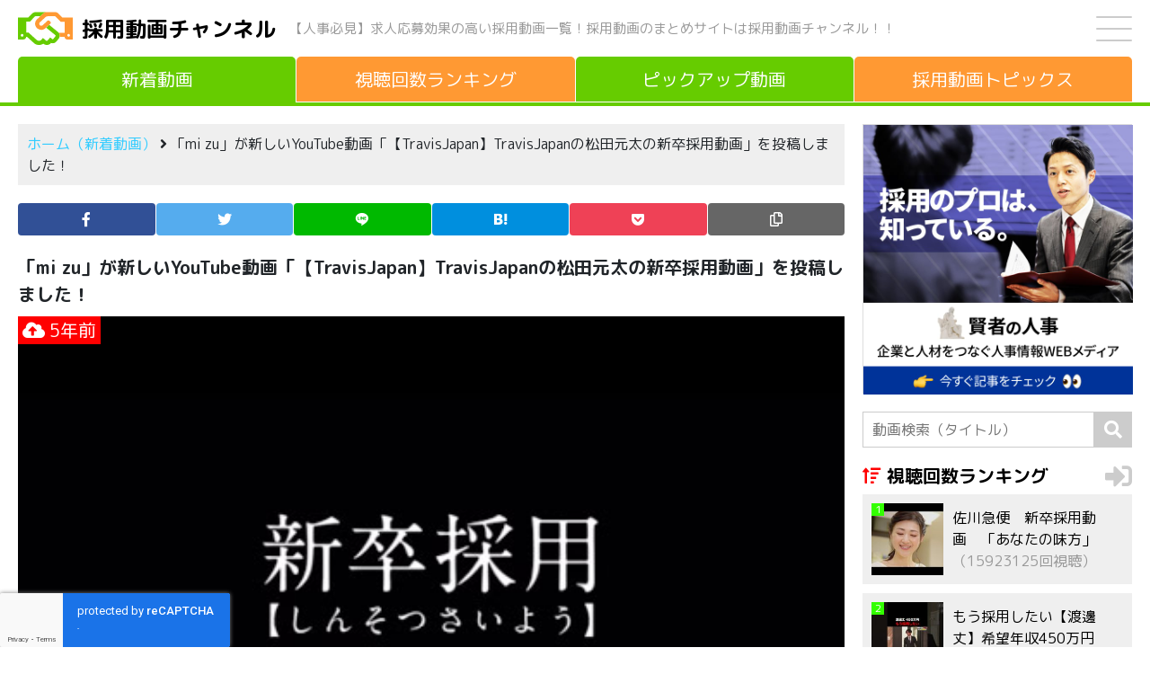

--- FILE ---
content_type: text/html; charset=UTF-8
request_url: https://saiyoudouga.jp/new/516
body_size: 8741
content:
<!DOCTYPE html><html lang="ja"><head><meta charset="UTF-8" /><meta name="viewport" content="width=device-width, initial-scale=1, shrink-to-fit=no"><title>【TravisJapan】TravisJapanの松田元太の新卒採用動画 | 採用動画チャンネル</title>
<meta name='robots' content='max-image-preview:large' />
<script type="text/javascript" id="wpp-js" src="https://saiyoudouga.jp/wp-content/plugins/wordpress-popular-posts/assets/js/wpp.min.js?ver=7.3.6" data-sampling="0" data-sampling-rate="100" data-api-url="https://saiyoudouga.jp/wp-json/wordpress-popular-posts" data-post-id="516" data-token="de43d67c6d" data-lang="0" data-debug="0"></script>
<style id='wp-img-auto-sizes-contain-inline-css' type='text/css'>
img:is([sizes=auto i],[sizes^="auto," i]){contain-intrinsic-size:3000px 1500px}
/*# sourceURL=wp-img-auto-sizes-contain-inline-css */
</style>
<style id='classic-theme-styles-inline-css' type='text/css'>
/*! This file is auto-generated */
.wp-block-button__link{color:#fff;background-color:#32373c;border-radius:9999px;box-shadow:none;text-decoration:none;padding:calc(.667em + 2px) calc(1.333em + 2px);font-size:1.125em}.wp-block-file__button{background:#32373c;color:#fff;text-decoration:none}
/*# sourceURL=/wp-includes/css/classic-themes.min.css */
</style>
<link rel='stylesheet' id='contact-form-7-css' href='https://saiyoudouga.jp/wp-content/plugins/contact-form-7/includes/css/styles.css?ver=6.1.4' type='text/css' media='all' />
<link rel='stylesheet' id='wordpress-popular-posts-css-css' href='https://saiyoudouga.jp/wp-content/plugins/wordpress-popular-posts/assets/css/wpp.css?ver=7.3.6' type='text/css' media='all' />
<link rel='stylesheet' id='blankslate-style-css' href='https://saiyoudouga.jp/wp-content/themes/saiyoudouga/style.css?ver=6.9' type='text/css' media='all' />
            <style id="wpp-loading-animation-styles">@-webkit-keyframes bgslide{from{background-position-x:0}to{background-position-x:-200%}}@keyframes bgslide{from{background-position-x:0}to{background-position-x:-200%}}.wpp-widget-block-placeholder,.wpp-shortcode-placeholder{margin:0 auto;width:60px;height:3px;background:#dd3737;background:linear-gradient(90deg,#dd3737 0%,#571313 10%,#dd3737 100%);background-size:200% auto;border-radius:3px;-webkit-animation:bgslide 1s infinite linear;animation:bgslide 1s infinite linear}</style>
            <link rel="icon" href="https://saiyoudouga.jp/wp-content/uploads/2021/03/cropped-icon-32x32.png" sizes="32x32" />
<link rel="icon" href="https://saiyoudouga.jp/wp-content/uploads/2021/03/cropped-icon-192x192.png" sizes="192x192" />
<link rel="apple-touch-icon" href="https://saiyoudouga.jp/wp-content/uploads/2021/03/cropped-icon-180x180.png" />
<meta name="msapplication-TileImage" content="https://saiyoudouga.jp/wp-content/uploads/2021/03/cropped-icon-270x270.png" />
<meta property="og:image" content="https://saiyoudouga.jp/wp-content/uploads/2021/03/stmp20210315085408.jpg" /><meta property="og:image:width" content="480" /><meta property="og:image:height" content="360" /><meta name="keywords" content="採用, 人事, 人材, 求人, 応募, 動画, 採用, 一覧"><meta name="apple-mobile-web-app-title" content="採用動画チャンネル"><link rel="canonical" href="https://saiyoudouga.jp/new/516" /><link rel="amphtml" href="https://saiyoudouga.jp/new/516?amp=1" /><link rel="stylesheet" href="https://stackpath.bootstrapcdn.com/bootstrap/4.5.0/css/bootstrap.min.css" integrity="sha384-9aIt2nRpC12Uk9gS9baDl411NQApFmC26EwAOH8WgZl5MYYxFfc+NcPb1dKGj7Sk" crossorigin="anonymous"><link rel="stylesheet" href="https://saiyoudouga.jp/wp-content/themes/saiyoudouga/css/style.css?20260121-133937"><link rel="preconnect" href="https://fonts.gstatic.com"><link href="https://fonts.googleapis.com/css2?family=M+PLUS+Rounded+1c:wght@400;700&display=swap" rel="stylesheet"><script src="https://kit.fontawesome.com/c0eebc991d.js" crossorigin="anonymous"></script><link rel="preload" as="font" type="font/woff" href="https://saiyoudouga.jp/wp-content/themes/saiyoudouga/fonts/icomoon.ttf" crossorigin><script async src="https://www.googletagmanager.com/gtag/js?id=G-GQVFZ4BTJL"></script><script>window.dataLayer = window.dataLayer || []; function gtag(){dataLayer.push(arguments);} gtag('js', new Date()); gtag('config', 'G-GQVFZ4BTJL');</script><style id='global-styles-inline-css' type='text/css'>
:root{--wp--preset--aspect-ratio--square: 1;--wp--preset--aspect-ratio--4-3: 4/3;--wp--preset--aspect-ratio--3-4: 3/4;--wp--preset--aspect-ratio--3-2: 3/2;--wp--preset--aspect-ratio--2-3: 2/3;--wp--preset--aspect-ratio--16-9: 16/9;--wp--preset--aspect-ratio--9-16: 9/16;--wp--preset--color--black: #000000;--wp--preset--color--cyan-bluish-gray: #abb8c3;--wp--preset--color--white: #ffffff;--wp--preset--color--pale-pink: #f78da7;--wp--preset--color--vivid-red: #cf2e2e;--wp--preset--color--luminous-vivid-orange: #ff6900;--wp--preset--color--luminous-vivid-amber: #fcb900;--wp--preset--color--light-green-cyan: #7bdcb5;--wp--preset--color--vivid-green-cyan: #00d084;--wp--preset--color--pale-cyan-blue: #8ed1fc;--wp--preset--color--vivid-cyan-blue: #0693e3;--wp--preset--color--vivid-purple: #9b51e0;--wp--preset--gradient--vivid-cyan-blue-to-vivid-purple: linear-gradient(135deg,rgb(6,147,227) 0%,rgb(155,81,224) 100%);--wp--preset--gradient--light-green-cyan-to-vivid-green-cyan: linear-gradient(135deg,rgb(122,220,180) 0%,rgb(0,208,130) 100%);--wp--preset--gradient--luminous-vivid-amber-to-luminous-vivid-orange: linear-gradient(135deg,rgb(252,185,0) 0%,rgb(255,105,0) 100%);--wp--preset--gradient--luminous-vivid-orange-to-vivid-red: linear-gradient(135deg,rgb(255,105,0) 0%,rgb(207,46,46) 100%);--wp--preset--gradient--very-light-gray-to-cyan-bluish-gray: linear-gradient(135deg,rgb(238,238,238) 0%,rgb(169,184,195) 100%);--wp--preset--gradient--cool-to-warm-spectrum: linear-gradient(135deg,rgb(74,234,220) 0%,rgb(151,120,209) 20%,rgb(207,42,186) 40%,rgb(238,44,130) 60%,rgb(251,105,98) 80%,rgb(254,248,76) 100%);--wp--preset--gradient--blush-light-purple: linear-gradient(135deg,rgb(255,206,236) 0%,rgb(152,150,240) 100%);--wp--preset--gradient--blush-bordeaux: linear-gradient(135deg,rgb(254,205,165) 0%,rgb(254,45,45) 50%,rgb(107,0,62) 100%);--wp--preset--gradient--luminous-dusk: linear-gradient(135deg,rgb(255,203,112) 0%,rgb(199,81,192) 50%,rgb(65,88,208) 100%);--wp--preset--gradient--pale-ocean: linear-gradient(135deg,rgb(255,245,203) 0%,rgb(182,227,212) 50%,rgb(51,167,181) 100%);--wp--preset--gradient--electric-grass: linear-gradient(135deg,rgb(202,248,128) 0%,rgb(113,206,126) 100%);--wp--preset--gradient--midnight: linear-gradient(135deg,rgb(2,3,129) 0%,rgb(40,116,252) 100%);--wp--preset--font-size--small: 13px;--wp--preset--font-size--medium: 20px;--wp--preset--font-size--large: 36px;--wp--preset--font-size--x-large: 42px;--wp--preset--spacing--20: 0.44rem;--wp--preset--spacing--30: 0.67rem;--wp--preset--spacing--40: 1rem;--wp--preset--spacing--50: 1.5rem;--wp--preset--spacing--60: 2.25rem;--wp--preset--spacing--70: 3.38rem;--wp--preset--spacing--80: 5.06rem;--wp--preset--shadow--natural: 6px 6px 9px rgba(0, 0, 0, 0.2);--wp--preset--shadow--deep: 12px 12px 50px rgba(0, 0, 0, 0.4);--wp--preset--shadow--sharp: 6px 6px 0px rgba(0, 0, 0, 0.2);--wp--preset--shadow--outlined: 6px 6px 0px -3px rgb(255, 255, 255), 6px 6px rgb(0, 0, 0);--wp--preset--shadow--crisp: 6px 6px 0px rgb(0, 0, 0);}:where(.is-layout-flex){gap: 0.5em;}:where(.is-layout-grid){gap: 0.5em;}body .is-layout-flex{display: flex;}.is-layout-flex{flex-wrap: wrap;align-items: center;}.is-layout-flex > :is(*, div){margin: 0;}body .is-layout-grid{display: grid;}.is-layout-grid > :is(*, div){margin: 0;}:where(.wp-block-columns.is-layout-flex){gap: 2em;}:where(.wp-block-columns.is-layout-grid){gap: 2em;}:where(.wp-block-post-template.is-layout-flex){gap: 1.25em;}:where(.wp-block-post-template.is-layout-grid){gap: 1.25em;}.has-black-color{color: var(--wp--preset--color--black) !important;}.has-cyan-bluish-gray-color{color: var(--wp--preset--color--cyan-bluish-gray) !important;}.has-white-color{color: var(--wp--preset--color--white) !important;}.has-pale-pink-color{color: var(--wp--preset--color--pale-pink) !important;}.has-vivid-red-color{color: var(--wp--preset--color--vivid-red) !important;}.has-luminous-vivid-orange-color{color: var(--wp--preset--color--luminous-vivid-orange) !important;}.has-luminous-vivid-amber-color{color: var(--wp--preset--color--luminous-vivid-amber) !important;}.has-light-green-cyan-color{color: var(--wp--preset--color--light-green-cyan) !important;}.has-vivid-green-cyan-color{color: var(--wp--preset--color--vivid-green-cyan) !important;}.has-pale-cyan-blue-color{color: var(--wp--preset--color--pale-cyan-blue) !important;}.has-vivid-cyan-blue-color{color: var(--wp--preset--color--vivid-cyan-blue) !important;}.has-vivid-purple-color{color: var(--wp--preset--color--vivid-purple) !important;}.has-black-background-color{background-color: var(--wp--preset--color--black) !important;}.has-cyan-bluish-gray-background-color{background-color: var(--wp--preset--color--cyan-bluish-gray) !important;}.has-white-background-color{background-color: var(--wp--preset--color--white) !important;}.has-pale-pink-background-color{background-color: var(--wp--preset--color--pale-pink) !important;}.has-vivid-red-background-color{background-color: var(--wp--preset--color--vivid-red) !important;}.has-luminous-vivid-orange-background-color{background-color: var(--wp--preset--color--luminous-vivid-orange) !important;}.has-luminous-vivid-amber-background-color{background-color: var(--wp--preset--color--luminous-vivid-amber) !important;}.has-light-green-cyan-background-color{background-color: var(--wp--preset--color--light-green-cyan) !important;}.has-vivid-green-cyan-background-color{background-color: var(--wp--preset--color--vivid-green-cyan) !important;}.has-pale-cyan-blue-background-color{background-color: var(--wp--preset--color--pale-cyan-blue) !important;}.has-vivid-cyan-blue-background-color{background-color: var(--wp--preset--color--vivid-cyan-blue) !important;}.has-vivid-purple-background-color{background-color: var(--wp--preset--color--vivid-purple) !important;}.has-black-border-color{border-color: var(--wp--preset--color--black) !important;}.has-cyan-bluish-gray-border-color{border-color: var(--wp--preset--color--cyan-bluish-gray) !important;}.has-white-border-color{border-color: var(--wp--preset--color--white) !important;}.has-pale-pink-border-color{border-color: var(--wp--preset--color--pale-pink) !important;}.has-vivid-red-border-color{border-color: var(--wp--preset--color--vivid-red) !important;}.has-luminous-vivid-orange-border-color{border-color: var(--wp--preset--color--luminous-vivid-orange) !important;}.has-luminous-vivid-amber-border-color{border-color: var(--wp--preset--color--luminous-vivid-amber) !important;}.has-light-green-cyan-border-color{border-color: var(--wp--preset--color--light-green-cyan) !important;}.has-vivid-green-cyan-border-color{border-color: var(--wp--preset--color--vivid-green-cyan) !important;}.has-pale-cyan-blue-border-color{border-color: var(--wp--preset--color--pale-cyan-blue) !important;}.has-vivid-cyan-blue-border-color{border-color: var(--wp--preset--color--vivid-cyan-blue) !important;}.has-vivid-purple-border-color{border-color: var(--wp--preset--color--vivid-purple) !important;}.has-vivid-cyan-blue-to-vivid-purple-gradient-background{background: var(--wp--preset--gradient--vivid-cyan-blue-to-vivid-purple) !important;}.has-light-green-cyan-to-vivid-green-cyan-gradient-background{background: var(--wp--preset--gradient--light-green-cyan-to-vivid-green-cyan) !important;}.has-luminous-vivid-amber-to-luminous-vivid-orange-gradient-background{background: var(--wp--preset--gradient--luminous-vivid-amber-to-luminous-vivid-orange) !important;}.has-luminous-vivid-orange-to-vivid-red-gradient-background{background: var(--wp--preset--gradient--luminous-vivid-orange-to-vivid-red) !important;}.has-very-light-gray-to-cyan-bluish-gray-gradient-background{background: var(--wp--preset--gradient--very-light-gray-to-cyan-bluish-gray) !important;}.has-cool-to-warm-spectrum-gradient-background{background: var(--wp--preset--gradient--cool-to-warm-spectrum) !important;}.has-blush-light-purple-gradient-background{background: var(--wp--preset--gradient--blush-light-purple) !important;}.has-blush-bordeaux-gradient-background{background: var(--wp--preset--gradient--blush-bordeaux) !important;}.has-luminous-dusk-gradient-background{background: var(--wp--preset--gradient--luminous-dusk) !important;}.has-pale-ocean-gradient-background{background: var(--wp--preset--gradient--pale-ocean) !important;}.has-electric-grass-gradient-background{background: var(--wp--preset--gradient--electric-grass) !important;}.has-midnight-gradient-background{background: var(--wp--preset--gradient--midnight) !important;}.has-small-font-size{font-size: var(--wp--preset--font-size--small) !important;}.has-medium-font-size{font-size: var(--wp--preset--font-size--medium) !important;}.has-large-font-size{font-size: var(--wp--preset--font-size--large) !important;}.has-x-large-font-size{font-size: var(--wp--preset--font-size--x-large) !important;}
/*# sourceURL=global-styles-inline-css */
</style>
</head><body class="wp-singular new-template-default single single-new postid-516 wp-theme-saiyoudouga"><!--[if lt IE 9]><p class="browserupgrade">You are using an <strong>outdated</strong> browser. Please <a href="https://browsehappy.com/">upgrade your browser</a> to improve your experience.</p><![endif]--><div id="container"><div id="wrapperV"><header><div class="header"><div class="header-left"><img src="https://saiyoudouga.jp/wp-content/themes/saiyoudouga/img/logo.svg" class="logo" alt=""><p class="site-name"><a href="https://saiyoudouga.jp" title="採用動画チャンネル" rel="home">採用動画チャンネル</a></p><p class="site-name-pc">【人事必見】求人応募効果の高い採用動画一覧！<br class="inline-1000">採用動画のまとめサイトは採用動画チャンネル！！</p></div><!-- header-left --><div class="header-right"><div id="drawer"><input id="drawer-checkbox" type="checkbox"><label id="drawer-icon" for="drawer-checkbox"><span></span></label><label id="drawer-close" for="drawer-checkbox"></label><div id="drawer-content"><nav class="drawer">
<ul class="margin-bottom-20">
<li><a href="https://saiyoudouga.jp" title="ホーム（新着動画）" rel="home">ホーム（新着動画）</a></li>
<li><a href="https://saiyoudouga.jp/new?meta_key=new-views&orderby=meta_value_num" title="視聴回数ランキング" rel="bookmark">視聴回数ランキング</a></li>
<li><a href="https://saiyoudouga.jp/pickup/picked/" title="ピックアップ動画" rel="bookmark">ピックアップ動画</a></li>
<li><a href="https://saiyoudouga.jp/topics/" title="採用動画トピックス" rel="bookmark">採用動画トピックス</a><
<li><a href="https://saiyoudouga.jp/about/" title="会社概要" rel="bookmark">会社概要</a></li>
<li><a href="https://saiyoudouga.jp/privacy/" title="プライバシーポリシー" rel="bookmark">プライバシーポリシー</a></li>
<li><a href="https://saiyoudouga.jp/contact/" title="お問い合わせ" rel="bookmark">お問い合わせ</a></li>
</ul>
<label for="drawer-checkbox" class="drawer-btn">閉じる</label>
</nav>
</div></div><!-- drawer --></div><!-- header-right --></div><!-- header --><p class="site-name-sp">【人事必見】求人応募効果の高い採用動画一覧！採用動画のまとめサイトは採用動画チャンネル！！</p><div id="navigation"><nav><ul><li><a href="https://saiyoudouga.jp" title="新着動画" rel="home" style="border-bottom:solid #66cc00 1px!important"><span>新着動画</span></a></li><li><a href="https://saiyoudouga.jp/new?meta_key=new-views&orderby=meta_value_num" title="視聴回数ランキング"  rel="bookmark"><span>視聴回数<span>ランキング</span></span></a></li><li><a href="https://saiyoudouga.jp/pickup/picked/" title="ピックアップ動画"  rel="bookmark"><span>ピックアップ<span>動画</span></span></a></li><li><a href="https://saiyoudouga.jp/topics/" title="採用動画トピックス"  rel="bookmark"><span><span>採用動画</span>トピックス</span></a></li></ul></nav></div><!-- navigation --></header><div class="line-color bg-66cc00"></div>

<div id="wrapperH" class="clearfix">
<main id="content">
<aside id="headbar">
<div class="bread-crumb">
<p><a href="https://saiyoudouga.jp" title="ホーム（新着動画）" rel="home">ホーム（新着動画）</a>&nbsp;<i class="fa fa-angle-right"></i>&nbsp;「mi zu」が新しいYouTube動画「【TravisJapan】TravisJapanの松田元太の新卒採用動画」を投稿しました！</p>
</div><!-- bread-crumb --></aside><!-- headbar -->
<aside>
<ul class="icon"><li class="icon-facebook"><a href="//www.facebook.com/sharer.php?src=bm&u=https%3A%2F%2Fsaiyoudouga.jp%2Fnew%2F516&t=%E3%80%90TravisJapan%E3%80%91TravisJapan%E3%81%AE%E6%9D%BE%E7%94%B0%E5%85%83%E5%A4%AA%E3%81%AE%E6%96%B0%E5%8D%92%E6%8E%A1%E7%94%A8%E5%8B%95%E7%94%BB｜採用動画チャンネル" onclick="javascript:window.open(this.href, '', 'menubar=no,toolbar=no,resizable=yes,scrollbars=yes,height=300,width=600');return false;" rel="noopener noreferrer" title="Facebook"><span></span></a></li><li class="icon-twitter"><a href="//twitter.com/intent/tweet?url=https%3A%2F%2Fsaiyoudouga.jp%2Fnew%2F516&text=%E3%80%90TravisJapan%E3%80%91TravisJapan%E3%81%AE%E6%9D%BE%E7%94%B0%E5%85%83%E5%A4%AA%E3%81%AE%E6%96%B0%E5%8D%92%E6%8E%A1%E7%94%A8%E5%8B%95%E7%94%BB｜採用動画チャンネル&tw_p=tweetbutton" onclick="javascript:window.open(this.href, '', 'menubar=no,toolbar=no,resizable=yes,scrollbars=yes,height=300,width=600');return false;" rel="noopener noreferrer" title="Twitter"><span></span></a></li><li class="icon-line"><a href="//social-plugins.line.me/lineit/share?url=https%3A%2F%2Fsaiyoudouga.jp%2Fnew%2F516" onclick="javascript:window.open(this.href, '', 'menubar=no,toolbar=no,resizable=yes,scrollbars=yes,height=600,width=500');return false;" rel="noopener noreferrer" title="Line"><span></span></a></li><li class="icon-hatena"><a href="//b.hatena.ne.jp/entry/https%3A%2F%2Fsaiyoudouga.jp%2Fnew%2F516" onclick="javascript:window.open(this.href, '', 'menubar=no,toolbar=no,resizable=yes,scrollbars=yes,height=400,width=510');return false;" rel="noopener noreferrer" title="はてなブックマーク"><span></span></a></li><li class="icon-pocket"><a href="//getpocket.com/edit?url=https%3A%2F%2Fsaiyoudouga.jp%2Fnew%2F516" onclick="javascript:window.open(this.href, '', 'menubar=no,toolbar=no,resizable=yes,scrollbars=yes,height=600,width=500');return false;" rel="noopener noreferrer" title="Pocket"><span></span></a></li><li class="icon-copy"><a onclick="clipURL()" title="URLをコピー"><span></span></a></li></ul>
</aside><article>
<section>
<div class="stream-article">
<h1 class="margin-bottom-10">「mi zu」が新しいYouTube動画「【TravisJapan】TravisJapanの松田元太の新卒採用動画」を投稿しました！</h1>
<div class="stream-youtube-img">
<img width="480" height="360" src="https://saiyoudouga.jp/wp-content/uploads/2021/03/stmp20210315085408.jpg" class="attachment-full size-full wp-post-image" alt="【TravisJapan】TravisJapanの松田元太の新卒採用動画" decoding="async" fetchpriority="high" srcset="https://saiyoudouga.jp/wp-content/uploads/2021/03/stmp20210315085408.jpg 480w, https://saiyoudouga.jp/wp-content/uploads/2021/03/stmp20210315085408-300x225.jpg 300w" sizes="(max-width: 480px) 100vw, 480px" /><time datetime="2020-11-04T09:41:10+00:00"><i class="fas fa-cloud-upload-alt"></i>&nbsp;5年前</time>
</div><!-- stream-youtube-img -->
<p class="margin-bottom-20">YouTubeチャンネル「mi zu」が新しい動画「【TravisJapan】TravisJapanの松田元太の新卒採用動画」を投稿しました！</p>
<p>「mi zu」はチャンネル登録者数 1,190人のYouTubeチャンネル。</p><h2>【TravisJapan】TravisJapanの松田元太の新卒採用動画</h2>
<p class="margin-bottom-10"><i class="fab fa-youtube"></i>&nbsp;mi zu&nbsp;&nbsp;<i class="fas fa-eye"></i>&nbsp;1,327回視聴</p>
<div class="articleVideo">
<iframe width="560" height="315" src="https://www.youtube.com/embed/f7vuw2AyrKw" frameborder="0" allow="accelerometer; autoplay; clipboard-write; encrypted-media; gyroscope; picture-in-picture" allowfullscreen></iframe>
</div>
<p>オススメ新着採用動画は採用動画トピックスの記事をチェックしてください。</p>
<p class="margin-bottom-30"><a href="https://saiyoudouga.jp/youtube/" title="採用動画トピックスはこちら！">採用動画トピックスはこちらをチェック！&nbsp;<i class="fas fa-sign-in-alt"></i></a></p>
<p class="margin-bottom-30">出典：<a href="https://www.youtube.com/channel/UCYR0SrCnpA4tL-9p9QBNGew" title="mi zu" rel="noopener noreferrer" target="_blank"><cite>mi zu</cite> <i class="fas fa-external-link-alt"></i></a></p>
</div><!-- stream- article -->
</section>
</article>
<p class="text-center margin-bottom-10">＼この記事が気に入ったらシェア！／</p>
<aside>
<ul class="icon"><li class="icon-facebook"><a href="//www.facebook.com/sharer.php?src=bm&u=https%3A%2F%2Fsaiyoudouga.jp%2Fnew%2F516&t=%E3%80%90TravisJapan%E3%80%91TravisJapan%E3%81%AE%E6%9D%BE%E7%94%B0%E5%85%83%E5%A4%AA%E3%81%AE%E6%96%B0%E5%8D%92%E6%8E%A1%E7%94%A8%E5%8B%95%E7%94%BB｜採用動画チャンネル" onclick="javascript:window.open(this.href, '', 'menubar=no,toolbar=no,resizable=yes,scrollbars=yes,height=300,width=600');return false;" rel="noopener noreferrer" title="Facebook"><span></span></a></li><li class="icon-twitter"><a href="//twitter.com/intent/tweet?url=https%3A%2F%2Fsaiyoudouga.jp%2Fnew%2F516&text=%E3%80%90TravisJapan%E3%80%91TravisJapan%E3%81%AE%E6%9D%BE%E7%94%B0%E5%85%83%E5%A4%AA%E3%81%AE%E6%96%B0%E5%8D%92%E6%8E%A1%E7%94%A8%E5%8B%95%E7%94%BB｜採用動画チャンネル&tw_p=tweetbutton" onclick="javascript:window.open(this.href, '', 'menubar=no,toolbar=no,resizable=yes,scrollbars=yes,height=300,width=600');return false;" rel="noopener noreferrer" title="Twitter"><span></span></a></li><li class="icon-line"><a href="//social-plugins.line.me/lineit/share?url=https%3A%2F%2Fsaiyoudouga.jp%2Fnew%2F516" onclick="javascript:window.open(this.href, '', 'menubar=no,toolbar=no,resizable=yes,scrollbars=yes,height=600,width=500');return false;" rel="noopener noreferrer" title="Line"><span></span></a></li><li class="icon-hatena"><a href="//b.hatena.ne.jp/entry/https%3A%2F%2Fsaiyoudouga.jp%2Fnew%2F516" onclick="javascript:window.open(this.href, '', 'menubar=no,toolbar=no,resizable=yes,scrollbars=yes,height=400,width=510');return false;" rel="noopener noreferrer" title="はてなブックマーク"><span></span></a></li><li class="icon-pocket"><a href="//getpocket.com/edit?url=https%3A%2F%2Fsaiyoudouga.jp%2Fnew%2F516" onclick="javascript:window.open(this.href, '', 'menubar=no,toolbar=no,resizable=yes,scrollbars=yes,height=600,width=500');return false;" rel="noopener noreferrer" title="Pocket"><span></span></a></li><li class="icon-copy"><a onclick="clipURL()" title="URLをコピー"><span></span></a></li></ul>
</aside><nav id="nav-below">
<div class="post clearfix">

<a href="https://saiyoudouga.jp/new/518" rel="prev" title="東京水道㈱　採用動画【ダイジェスト】">
<div class="post-prev">
<div class="post-prev-thum">
<img width="300" height="169" src="https://saiyoudouga.jp/wp-content/uploads/2021/03/stmp20210315085414-300x169.jpg" class="attachment-medium size-medium wp-post-image" alt="" decoding="async" srcset="https://saiyoudouga.jp/wp-content/uploads/2021/03/stmp20210315085414-300x169.jpg 300w, https://saiyoudouga.jp/wp-content/uploads/2021/03/stmp20210315085414-1024x576.jpg 1024w, https://saiyoudouga.jp/wp-content/uploads/2021/03/stmp20210315085414.jpg 1280w" sizes="(max-width: 300px) 100vw, 300px" /></div><!-- post-thum -->
<div class="post-info">
<p>東京水道㈱　採用動画【ダイジェスト】</p>
</div><!-- post-info -->
<p class="post-TR"><i class="fas fa-arrow-circle-right"></i></p>
</div><!-- post-prev -->
</a>

<a href="https://saiyoudouga.jp/new/514" rel="next" title="【企業PR動画】うちなーてっく様/採用動画">
<div class="post-next">
<div class="post-next-thum">
<img width="300" height="169" src="https://saiyoudouga.jp/wp-content/uploads/2021/03/stmp20210315085402-300x169.jpg" class="attachment-medium size-medium wp-post-image" alt="" decoding="async" srcset="https://saiyoudouga.jp/wp-content/uploads/2021/03/stmp20210315085402-300x169.jpg 300w, https://saiyoudouga.jp/wp-content/uploads/2021/03/stmp20210315085402-1024x576.jpg 1024w, https://saiyoudouga.jp/wp-content/uploads/2021/03/stmp20210315085402.jpg 1280w" sizes="(max-width: 300px) 100vw, 300px" /></div><!-- post-thum -->
<div class="post-info">
<p>【企業PR動画】うちなーてっく様/採用動画</p>
</div><!-- post-info -->
<p class="post-TL"><i class="fas fa-arrow-circle-left"></i></p>
</div><!-- post-next -->
</a>

</div><!-- post -->
</nav>
</main>
<aside id="rightbar">
<div class="banner"><a href="https://blog.people-resource.jp/" rel="noopener noreferrer" target="_blank"><img width="300" height="300" src="https://saiyoudouga.jp/img/banner2.jpg"></a></div><!-- banner -->
<form method="get" class="search-form" action="https://saiyoudouga.jp/">
<input type="search" placeholder="動画検索（タイトル）" name="s" class="search-form-field" value="" />
<input type="hidden" name="post_type" value="new">
<input type="submit" value="&#xf002;" alt="検索" title="検索" class="search-form-submit">
</form><div class="ranking margin-bottom-20">
<div class="ranking-title">
<a href="https://saiyoudouga.jp/new?meta_key=new-views&orderby=meta_value_num" title="視聴回数ランキング" rel="bookmark"><h3>視聴回数ランキング</h3><i class="fas fa-sign-in-alt"></i></a>
</div><!-- ranking-title -->
<div class="ranking-threads">
<div class="popular-thread">
<a href="https://saiyoudouga.jp/new/820" rel="bookmark" title="佐川急便　新卒採用動画　「あなたの味方」">
<div class="popular-img"><img width="150" height="150" src="https://saiyoudouga.jp/wp-content/uploads/2021/03/stmp20210315091205-150x150.jpg" class="attachment-thumbnail size-thumbnail wp-post-image" alt="" decoding="async" /><p>1</p></div><p>佐川急便　新卒採用動画　「あなたの味方」<span>（15923125回視聴）</span></p></a></div><div class="popular-thread">
<a href="https://saiyoudouga.jp/new/19123" rel="bookmark" title="もう採用したい【渡邊丈】希望年収450万円">
<div class="popular-img"><img width="150" height="150" src="https://saiyoudouga.jp/wp-content/uploads/2025/11/stmp20251112041809-150x150.jpg" class="attachment-thumbnail size-thumbnail wp-post-image" alt="" decoding="async" /><p>2</p></div><p>もう採用したい【渡邊丈】希望年収450万円<span>（13101414回視聴）</span></p></a></div><div class="popular-thread">
<a href="https://saiyoudouga.jp/new/1038" rel="bookmark" title="佐川急便　新卒採用動画　「20歳の僕から17歳の僕へ。（頑張り篇）」">
<div class="popular-img"><img width="150" height="150" src="https://saiyoudouga.jp/wp-content/uploads/2021/03/stmp20210315092333-150x150.jpg" class="attachment-thumbnail size-thumbnail wp-post-image" alt="" decoding="async" /><p>3</p></div><p>佐川急便　新卒採用動画　「20歳の僕から17歳の僕へ。（頑張り篇）」<span>（12529126回視聴）</span></p></a></div><div class="popular-thread">
<a href="https://saiyoudouga.jp/new/1040" rel="bookmark" title="佐川急便　新卒採用動画　「22歳の私から17歳の私へ。（仲間篇）」">
<div class="popular-img"><img width="150" height="150" src="https://saiyoudouga.jp/wp-content/uploads/2021/03/stmp20210315092339-150x150.jpg" class="attachment-thumbnail size-thumbnail wp-post-image" alt="" decoding="async" /><p>4</p></div><p>佐川急便　新卒採用動画　「22歳の私から17歳の私へ。（仲間篇）」<span>（10499080回視聴）</span></p></a></div><div class="popular-thread">
<a href="https://saiyoudouga.jp/new/982" rel="bookmark" title="(株)アイティ・コミュニケーションズ　仙台採用CM動画">
<div class="popular-img"><img width="150" height="150" src="https://saiyoudouga.jp/wp-content/uploads/2021/03/stmp20210315092049-150x150.jpg" class="attachment-thumbnail size-thumbnail wp-post-image" alt="" decoding="async" /><p>5</p></div><p>(株)アイティ・コミュニケーションズ　仙台採用CM動画<span>（6293967回視聴）</span></p></a></div></div><!-- popular-thread -->
<p class="view-more"><a href="https://saiyoudouga.jp/new?meta_key=new-views&orderby=meta_value_num" title="視聴回数ランキング" rel="bookmark">もっと見る</a></p>
</div><!-- popular -->
<div class="stream margin-bottom-20">
<div class="stream-title">
<a href="https://saiyoudouga.jp/topics/" title="採用動画トピックス" rel="bookmark"><h3>採用動画トピックス</h3><i class="fas fa-sign-in-alt"></i></a>
</div><!-- stream-title -->
<div class="stream-threads">
<div class="stream-thread">
<a href="https://saiyoudouga.jp/topics/1417" title="【企業の採用担当者必見】採用DXをChatGPTで実現する方法" rel="bookmark">
<div class="stream-img">
<img width="150" height="150" src="https://saiyoudouga.jp/wp-content/uploads/2021/03/maxresdefault-1-150x150.jpg" class="attachment-150x150 size-150x150 wp-post-image" alt="" decoding="async" /><time datetime="2024-05-11T10:30:52+00:00"><i class="fas fa-pencil-alt"></i>&nbsp;5/11</time>
</div><!-- stream-img -->
<p>【企業の採用担当者必見】採用DXをChatGPTで実現する方法</p></a>
</div><!-- stream-thread -->
</div><!-- stream-threads -->
</div><!-- stream -->
</aside>
</div><!-- wrapperH -->
<footer><nav>
<ul>
<li><a href="https://saiyoudouga.jp" title="ホーム（新着動画）" rel="home">ホーム（新着動画）</a></li>
<li><a href="https://saiyoudouga.jp/new?meta_key=new-views&orderby=meta_value_num" title="視聴回数ランキング" rel="bookmark">視聴回数ランキング</a></li>
<li><a href="https://saiyoudouga.jp/pickup/picked/" title="ピックアップ動画" rel="bookmark">ピックアップ動画</a></li>
<li><a href="https://saiyoudouga.jp/topics/" title="採用動画トピックス" rel="bookmark">採用動画トピックス</a></li>
<li><a href="https://saiyoudouga.jp/about/" title="会社概要" rel="bookmark">会社概要</a></li>
<li><a href="https://saiyoudouga.jp/privacy/" title="プライバシーポリシー" rel="bookmark">プライバシーポリシー</a></li>
<li><a href="https://saiyoudouga.jp/contact/" title="お問い合わせ" rel="bookmark">お問い合わせ</a></li>
</ul>
</nav>
<p><i class="far fa-copyright"></i> 採用動画チャンネル, All Rights Reserved.</p></footer></div><!-- wrapperV --><div class="footerBanner"><div class="back-to-top"><a href="#container" title="ページ上部へ"><i class="fas fa-arrow-up"></i></a></div><!-- back-to-top --></div><!-- footerBanner --></div><!-- container --><script src="https://code.jquery.com/jquery-3.5.1.min.js" integrity="sha256-9/aliU8dGd2tb6OSsuzixeV4y/faTqgFtohetphbbj0=" crossorigin="anonymous"></script><script src="https://cdn.jsdelivr.net/npm/popper.js@1.16.0/dist/umd/popper.min.js" integrity="sha384-Q6E9RHvbIyZFJoft+2mJbHaEWldlvI9IOYy5n3zV9zzTtmI3UksdQRVvoxMfooAo" crossorigin="anonymous"></script><script src="https://stackpath.bootstrapcdn.com/bootstrap/4.5.0/js/bootstrap.min.js" integrity="sha384-OgVRvuATP1z7JjHLkuOU7Xw704+h835Lr+6QL9UvYjZE3Ipu6Tp75j7Bh/kR0JKI" crossorigin="anonymous"></script><script src="https://saiyoudouga.jp/wp-content/themes/saiyoudouga/js/common.js?20260121-133937"></script><script type="speculationrules">
{"prefetch":[{"source":"document","where":{"and":[{"href_matches":"/*"},{"not":{"href_matches":["/wp-*.php","/wp-admin/*","/wp-content/uploads/*","/wp-content/*","/wp-content/plugins/*","/wp-content/themes/saiyoudouga/*","/*\\?(.+)"]}},{"not":{"selector_matches":"a[rel~=\"nofollow\"]"}},{"not":{"selector_matches":".no-prefetch, .no-prefetch a"}}]},"eagerness":"conservative"}]}
</script>
<script type="text/javascript" src="https://saiyoudouga.jp/wp-includes/js/dist/hooks.min.js?ver=dd5603f07f9220ed27f1" id="wp-hooks-js"></script>
<script type="text/javascript" src="https://saiyoudouga.jp/wp-includes/js/dist/i18n.min.js?ver=c26c3dc7bed366793375" id="wp-i18n-js"></script>
<script type="text/javascript" id="wp-i18n-js-after">
/* <![CDATA[ */
wp.i18n.setLocaleData( { 'text direction\u0004ltr': [ 'ltr' ] } );
//# sourceURL=wp-i18n-js-after
/* ]]> */
</script>
<script type="text/javascript" src="https://saiyoudouga.jp/wp-content/plugins/contact-form-7/includes/swv/js/index.js?ver=6.1.4" id="swv-js"></script>
<script type="text/javascript" id="contact-form-7-js-translations">
/* <![CDATA[ */
( function( domain, translations ) {
	var localeData = translations.locale_data[ domain ] || translations.locale_data.messages;
	localeData[""].domain = domain;
	wp.i18n.setLocaleData( localeData, domain );
} )( "contact-form-7", {"translation-revision-date":"2025-11-30 08:12:23+0000","generator":"GlotPress\/4.0.3","domain":"messages","locale_data":{"messages":{"":{"domain":"messages","plural-forms":"nplurals=1; plural=0;","lang":"ja_JP"},"This contact form is placed in the wrong place.":["\u3053\u306e\u30b3\u30f3\u30bf\u30af\u30c8\u30d5\u30a9\u30fc\u30e0\u306f\u9593\u9055\u3063\u305f\u4f4d\u7f6e\u306b\u7f6e\u304b\u308c\u3066\u3044\u307e\u3059\u3002"],"Error:":["\u30a8\u30e9\u30fc:"]}},"comment":{"reference":"includes\/js\/index.js"}} );
//# sourceURL=contact-form-7-js-translations
/* ]]> */
</script>
<script type="text/javascript" id="contact-form-7-js-before">
/* <![CDATA[ */
var wpcf7 = {
    "api": {
        "root": "https:\/\/saiyoudouga.jp\/wp-json\/",
        "namespace": "contact-form-7\/v1"
    }
};
//# sourceURL=contact-form-7-js-before
/* ]]> */
</script>
<script type="text/javascript" src="https://saiyoudouga.jp/wp-content/plugins/contact-form-7/includes/js/index.js?ver=6.1.4" id="contact-form-7-js"></script>
<script type="text/javascript" id="google-invisible-recaptcha-js-before">
/* <![CDATA[ */
var renderInvisibleReCaptcha = function() {

    for (var i = 0; i < document.forms.length; ++i) {
        var form = document.forms[i];
        var holder = form.querySelector('.inv-recaptcha-holder');

        if (null === holder) continue;
		holder.innerHTML = '';

         (function(frm){
			var cf7SubmitElm = frm.querySelector('.wpcf7-submit');
            var holderId = grecaptcha.render(holder,{
                'sitekey': '6Ld263saAAAAAOemt6_61fjNC6--YFTthKjWpbq0', 'size': 'invisible', 'badge' : 'bottomleft',
                'callback' : function (recaptchaToken) {
					if((null !== cf7SubmitElm) && (typeof jQuery != 'undefined')){jQuery(frm).submit();grecaptcha.reset(holderId);return;}
					 HTMLFormElement.prototype.submit.call(frm);
                },
                'expired-callback' : function(){grecaptcha.reset(holderId);}
            });

			if(null !== cf7SubmitElm && (typeof jQuery != 'undefined') ){
				jQuery(cf7SubmitElm).off('click').on('click', function(clickEvt){
					clickEvt.preventDefault();
					grecaptcha.execute(holderId);
				});
			}
			else
			{
				frm.onsubmit = function (evt){evt.preventDefault();grecaptcha.execute(holderId);};
			}


        })(form);
    }
};

//# sourceURL=google-invisible-recaptcha-js-before
/* ]]> */
</script>
<script type="text/javascript" async defer src="https://www.google.com/recaptcha/api.js?onload=renderInvisibleReCaptcha&amp;render=explicit&amp;hl=ja" id="google-invisible-recaptcha-js"></script>
<script type="text/javascript" src="https://www.google.com/recaptcha/api.js?render=6Lfn0p0qAAAAALvD_qfxZTEewDhEKZi5iCeUhyDF&amp;ver=3.0" id="google-recaptcha-js"></script>
<script type="text/javascript" src="https://saiyoudouga.jp/wp-includes/js/dist/vendor/wp-polyfill.min.js?ver=3.15.0" id="wp-polyfill-js"></script>
<script type="text/javascript" id="wpcf7-recaptcha-js-before">
/* <![CDATA[ */
var wpcf7_recaptcha = {
    "sitekey": "6Lfn0p0qAAAAALvD_qfxZTEewDhEKZi5iCeUhyDF",
    "actions": {
        "homepage": "homepage",
        "contactform": "contactform"
    }
};
//# sourceURL=wpcf7-recaptcha-js-before
/* ]]> */
</script>
<script type="text/javascript" src="https://saiyoudouga.jp/wp-content/plugins/contact-form-7/modules/recaptcha/index.js?ver=6.1.4" id="wpcf7-recaptcha-js"></script>
</body></html>

--- FILE ---
content_type: text/html; charset=utf-8
request_url: https://www.google.com/recaptcha/api2/anchor?ar=1&k=6Lfn0p0qAAAAALvD_qfxZTEewDhEKZi5iCeUhyDF&co=aHR0cHM6Ly9zYWl5b3Vkb3VnYS5qcDo0NDM.&hl=en&v=PoyoqOPhxBO7pBk68S4YbpHZ&size=invisible&anchor-ms=20000&execute-ms=30000&cb=oce9raxw0qpb
body_size: 48560
content:
<!DOCTYPE HTML><html dir="ltr" lang="en"><head><meta http-equiv="Content-Type" content="text/html; charset=UTF-8">
<meta http-equiv="X-UA-Compatible" content="IE=edge">
<title>reCAPTCHA</title>
<style type="text/css">
/* cyrillic-ext */
@font-face {
  font-family: 'Roboto';
  font-style: normal;
  font-weight: 400;
  font-stretch: 100%;
  src: url(//fonts.gstatic.com/s/roboto/v48/KFO7CnqEu92Fr1ME7kSn66aGLdTylUAMa3GUBHMdazTgWw.woff2) format('woff2');
  unicode-range: U+0460-052F, U+1C80-1C8A, U+20B4, U+2DE0-2DFF, U+A640-A69F, U+FE2E-FE2F;
}
/* cyrillic */
@font-face {
  font-family: 'Roboto';
  font-style: normal;
  font-weight: 400;
  font-stretch: 100%;
  src: url(//fonts.gstatic.com/s/roboto/v48/KFO7CnqEu92Fr1ME7kSn66aGLdTylUAMa3iUBHMdazTgWw.woff2) format('woff2');
  unicode-range: U+0301, U+0400-045F, U+0490-0491, U+04B0-04B1, U+2116;
}
/* greek-ext */
@font-face {
  font-family: 'Roboto';
  font-style: normal;
  font-weight: 400;
  font-stretch: 100%;
  src: url(//fonts.gstatic.com/s/roboto/v48/KFO7CnqEu92Fr1ME7kSn66aGLdTylUAMa3CUBHMdazTgWw.woff2) format('woff2');
  unicode-range: U+1F00-1FFF;
}
/* greek */
@font-face {
  font-family: 'Roboto';
  font-style: normal;
  font-weight: 400;
  font-stretch: 100%;
  src: url(//fonts.gstatic.com/s/roboto/v48/KFO7CnqEu92Fr1ME7kSn66aGLdTylUAMa3-UBHMdazTgWw.woff2) format('woff2');
  unicode-range: U+0370-0377, U+037A-037F, U+0384-038A, U+038C, U+038E-03A1, U+03A3-03FF;
}
/* math */
@font-face {
  font-family: 'Roboto';
  font-style: normal;
  font-weight: 400;
  font-stretch: 100%;
  src: url(//fonts.gstatic.com/s/roboto/v48/KFO7CnqEu92Fr1ME7kSn66aGLdTylUAMawCUBHMdazTgWw.woff2) format('woff2');
  unicode-range: U+0302-0303, U+0305, U+0307-0308, U+0310, U+0312, U+0315, U+031A, U+0326-0327, U+032C, U+032F-0330, U+0332-0333, U+0338, U+033A, U+0346, U+034D, U+0391-03A1, U+03A3-03A9, U+03B1-03C9, U+03D1, U+03D5-03D6, U+03F0-03F1, U+03F4-03F5, U+2016-2017, U+2034-2038, U+203C, U+2040, U+2043, U+2047, U+2050, U+2057, U+205F, U+2070-2071, U+2074-208E, U+2090-209C, U+20D0-20DC, U+20E1, U+20E5-20EF, U+2100-2112, U+2114-2115, U+2117-2121, U+2123-214F, U+2190, U+2192, U+2194-21AE, U+21B0-21E5, U+21F1-21F2, U+21F4-2211, U+2213-2214, U+2216-22FF, U+2308-230B, U+2310, U+2319, U+231C-2321, U+2336-237A, U+237C, U+2395, U+239B-23B7, U+23D0, U+23DC-23E1, U+2474-2475, U+25AF, U+25B3, U+25B7, U+25BD, U+25C1, U+25CA, U+25CC, U+25FB, U+266D-266F, U+27C0-27FF, U+2900-2AFF, U+2B0E-2B11, U+2B30-2B4C, U+2BFE, U+3030, U+FF5B, U+FF5D, U+1D400-1D7FF, U+1EE00-1EEFF;
}
/* symbols */
@font-face {
  font-family: 'Roboto';
  font-style: normal;
  font-weight: 400;
  font-stretch: 100%;
  src: url(//fonts.gstatic.com/s/roboto/v48/KFO7CnqEu92Fr1ME7kSn66aGLdTylUAMaxKUBHMdazTgWw.woff2) format('woff2');
  unicode-range: U+0001-000C, U+000E-001F, U+007F-009F, U+20DD-20E0, U+20E2-20E4, U+2150-218F, U+2190, U+2192, U+2194-2199, U+21AF, U+21E6-21F0, U+21F3, U+2218-2219, U+2299, U+22C4-22C6, U+2300-243F, U+2440-244A, U+2460-24FF, U+25A0-27BF, U+2800-28FF, U+2921-2922, U+2981, U+29BF, U+29EB, U+2B00-2BFF, U+4DC0-4DFF, U+FFF9-FFFB, U+10140-1018E, U+10190-1019C, U+101A0, U+101D0-101FD, U+102E0-102FB, U+10E60-10E7E, U+1D2C0-1D2D3, U+1D2E0-1D37F, U+1F000-1F0FF, U+1F100-1F1AD, U+1F1E6-1F1FF, U+1F30D-1F30F, U+1F315, U+1F31C, U+1F31E, U+1F320-1F32C, U+1F336, U+1F378, U+1F37D, U+1F382, U+1F393-1F39F, U+1F3A7-1F3A8, U+1F3AC-1F3AF, U+1F3C2, U+1F3C4-1F3C6, U+1F3CA-1F3CE, U+1F3D4-1F3E0, U+1F3ED, U+1F3F1-1F3F3, U+1F3F5-1F3F7, U+1F408, U+1F415, U+1F41F, U+1F426, U+1F43F, U+1F441-1F442, U+1F444, U+1F446-1F449, U+1F44C-1F44E, U+1F453, U+1F46A, U+1F47D, U+1F4A3, U+1F4B0, U+1F4B3, U+1F4B9, U+1F4BB, U+1F4BF, U+1F4C8-1F4CB, U+1F4D6, U+1F4DA, U+1F4DF, U+1F4E3-1F4E6, U+1F4EA-1F4ED, U+1F4F7, U+1F4F9-1F4FB, U+1F4FD-1F4FE, U+1F503, U+1F507-1F50B, U+1F50D, U+1F512-1F513, U+1F53E-1F54A, U+1F54F-1F5FA, U+1F610, U+1F650-1F67F, U+1F687, U+1F68D, U+1F691, U+1F694, U+1F698, U+1F6AD, U+1F6B2, U+1F6B9-1F6BA, U+1F6BC, U+1F6C6-1F6CF, U+1F6D3-1F6D7, U+1F6E0-1F6EA, U+1F6F0-1F6F3, U+1F6F7-1F6FC, U+1F700-1F7FF, U+1F800-1F80B, U+1F810-1F847, U+1F850-1F859, U+1F860-1F887, U+1F890-1F8AD, U+1F8B0-1F8BB, U+1F8C0-1F8C1, U+1F900-1F90B, U+1F93B, U+1F946, U+1F984, U+1F996, U+1F9E9, U+1FA00-1FA6F, U+1FA70-1FA7C, U+1FA80-1FA89, U+1FA8F-1FAC6, U+1FACE-1FADC, U+1FADF-1FAE9, U+1FAF0-1FAF8, U+1FB00-1FBFF;
}
/* vietnamese */
@font-face {
  font-family: 'Roboto';
  font-style: normal;
  font-weight: 400;
  font-stretch: 100%;
  src: url(//fonts.gstatic.com/s/roboto/v48/KFO7CnqEu92Fr1ME7kSn66aGLdTylUAMa3OUBHMdazTgWw.woff2) format('woff2');
  unicode-range: U+0102-0103, U+0110-0111, U+0128-0129, U+0168-0169, U+01A0-01A1, U+01AF-01B0, U+0300-0301, U+0303-0304, U+0308-0309, U+0323, U+0329, U+1EA0-1EF9, U+20AB;
}
/* latin-ext */
@font-face {
  font-family: 'Roboto';
  font-style: normal;
  font-weight: 400;
  font-stretch: 100%;
  src: url(//fonts.gstatic.com/s/roboto/v48/KFO7CnqEu92Fr1ME7kSn66aGLdTylUAMa3KUBHMdazTgWw.woff2) format('woff2');
  unicode-range: U+0100-02BA, U+02BD-02C5, U+02C7-02CC, U+02CE-02D7, U+02DD-02FF, U+0304, U+0308, U+0329, U+1D00-1DBF, U+1E00-1E9F, U+1EF2-1EFF, U+2020, U+20A0-20AB, U+20AD-20C0, U+2113, U+2C60-2C7F, U+A720-A7FF;
}
/* latin */
@font-face {
  font-family: 'Roboto';
  font-style: normal;
  font-weight: 400;
  font-stretch: 100%;
  src: url(//fonts.gstatic.com/s/roboto/v48/KFO7CnqEu92Fr1ME7kSn66aGLdTylUAMa3yUBHMdazQ.woff2) format('woff2');
  unicode-range: U+0000-00FF, U+0131, U+0152-0153, U+02BB-02BC, U+02C6, U+02DA, U+02DC, U+0304, U+0308, U+0329, U+2000-206F, U+20AC, U+2122, U+2191, U+2193, U+2212, U+2215, U+FEFF, U+FFFD;
}
/* cyrillic-ext */
@font-face {
  font-family: 'Roboto';
  font-style: normal;
  font-weight: 500;
  font-stretch: 100%;
  src: url(//fonts.gstatic.com/s/roboto/v48/KFO7CnqEu92Fr1ME7kSn66aGLdTylUAMa3GUBHMdazTgWw.woff2) format('woff2');
  unicode-range: U+0460-052F, U+1C80-1C8A, U+20B4, U+2DE0-2DFF, U+A640-A69F, U+FE2E-FE2F;
}
/* cyrillic */
@font-face {
  font-family: 'Roboto';
  font-style: normal;
  font-weight: 500;
  font-stretch: 100%;
  src: url(//fonts.gstatic.com/s/roboto/v48/KFO7CnqEu92Fr1ME7kSn66aGLdTylUAMa3iUBHMdazTgWw.woff2) format('woff2');
  unicode-range: U+0301, U+0400-045F, U+0490-0491, U+04B0-04B1, U+2116;
}
/* greek-ext */
@font-face {
  font-family: 'Roboto';
  font-style: normal;
  font-weight: 500;
  font-stretch: 100%;
  src: url(//fonts.gstatic.com/s/roboto/v48/KFO7CnqEu92Fr1ME7kSn66aGLdTylUAMa3CUBHMdazTgWw.woff2) format('woff2');
  unicode-range: U+1F00-1FFF;
}
/* greek */
@font-face {
  font-family: 'Roboto';
  font-style: normal;
  font-weight: 500;
  font-stretch: 100%;
  src: url(//fonts.gstatic.com/s/roboto/v48/KFO7CnqEu92Fr1ME7kSn66aGLdTylUAMa3-UBHMdazTgWw.woff2) format('woff2');
  unicode-range: U+0370-0377, U+037A-037F, U+0384-038A, U+038C, U+038E-03A1, U+03A3-03FF;
}
/* math */
@font-face {
  font-family: 'Roboto';
  font-style: normal;
  font-weight: 500;
  font-stretch: 100%;
  src: url(//fonts.gstatic.com/s/roboto/v48/KFO7CnqEu92Fr1ME7kSn66aGLdTylUAMawCUBHMdazTgWw.woff2) format('woff2');
  unicode-range: U+0302-0303, U+0305, U+0307-0308, U+0310, U+0312, U+0315, U+031A, U+0326-0327, U+032C, U+032F-0330, U+0332-0333, U+0338, U+033A, U+0346, U+034D, U+0391-03A1, U+03A3-03A9, U+03B1-03C9, U+03D1, U+03D5-03D6, U+03F0-03F1, U+03F4-03F5, U+2016-2017, U+2034-2038, U+203C, U+2040, U+2043, U+2047, U+2050, U+2057, U+205F, U+2070-2071, U+2074-208E, U+2090-209C, U+20D0-20DC, U+20E1, U+20E5-20EF, U+2100-2112, U+2114-2115, U+2117-2121, U+2123-214F, U+2190, U+2192, U+2194-21AE, U+21B0-21E5, U+21F1-21F2, U+21F4-2211, U+2213-2214, U+2216-22FF, U+2308-230B, U+2310, U+2319, U+231C-2321, U+2336-237A, U+237C, U+2395, U+239B-23B7, U+23D0, U+23DC-23E1, U+2474-2475, U+25AF, U+25B3, U+25B7, U+25BD, U+25C1, U+25CA, U+25CC, U+25FB, U+266D-266F, U+27C0-27FF, U+2900-2AFF, U+2B0E-2B11, U+2B30-2B4C, U+2BFE, U+3030, U+FF5B, U+FF5D, U+1D400-1D7FF, U+1EE00-1EEFF;
}
/* symbols */
@font-face {
  font-family: 'Roboto';
  font-style: normal;
  font-weight: 500;
  font-stretch: 100%;
  src: url(//fonts.gstatic.com/s/roboto/v48/KFO7CnqEu92Fr1ME7kSn66aGLdTylUAMaxKUBHMdazTgWw.woff2) format('woff2');
  unicode-range: U+0001-000C, U+000E-001F, U+007F-009F, U+20DD-20E0, U+20E2-20E4, U+2150-218F, U+2190, U+2192, U+2194-2199, U+21AF, U+21E6-21F0, U+21F3, U+2218-2219, U+2299, U+22C4-22C6, U+2300-243F, U+2440-244A, U+2460-24FF, U+25A0-27BF, U+2800-28FF, U+2921-2922, U+2981, U+29BF, U+29EB, U+2B00-2BFF, U+4DC0-4DFF, U+FFF9-FFFB, U+10140-1018E, U+10190-1019C, U+101A0, U+101D0-101FD, U+102E0-102FB, U+10E60-10E7E, U+1D2C0-1D2D3, U+1D2E0-1D37F, U+1F000-1F0FF, U+1F100-1F1AD, U+1F1E6-1F1FF, U+1F30D-1F30F, U+1F315, U+1F31C, U+1F31E, U+1F320-1F32C, U+1F336, U+1F378, U+1F37D, U+1F382, U+1F393-1F39F, U+1F3A7-1F3A8, U+1F3AC-1F3AF, U+1F3C2, U+1F3C4-1F3C6, U+1F3CA-1F3CE, U+1F3D4-1F3E0, U+1F3ED, U+1F3F1-1F3F3, U+1F3F5-1F3F7, U+1F408, U+1F415, U+1F41F, U+1F426, U+1F43F, U+1F441-1F442, U+1F444, U+1F446-1F449, U+1F44C-1F44E, U+1F453, U+1F46A, U+1F47D, U+1F4A3, U+1F4B0, U+1F4B3, U+1F4B9, U+1F4BB, U+1F4BF, U+1F4C8-1F4CB, U+1F4D6, U+1F4DA, U+1F4DF, U+1F4E3-1F4E6, U+1F4EA-1F4ED, U+1F4F7, U+1F4F9-1F4FB, U+1F4FD-1F4FE, U+1F503, U+1F507-1F50B, U+1F50D, U+1F512-1F513, U+1F53E-1F54A, U+1F54F-1F5FA, U+1F610, U+1F650-1F67F, U+1F687, U+1F68D, U+1F691, U+1F694, U+1F698, U+1F6AD, U+1F6B2, U+1F6B9-1F6BA, U+1F6BC, U+1F6C6-1F6CF, U+1F6D3-1F6D7, U+1F6E0-1F6EA, U+1F6F0-1F6F3, U+1F6F7-1F6FC, U+1F700-1F7FF, U+1F800-1F80B, U+1F810-1F847, U+1F850-1F859, U+1F860-1F887, U+1F890-1F8AD, U+1F8B0-1F8BB, U+1F8C0-1F8C1, U+1F900-1F90B, U+1F93B, U+1F946, U+1F984, U+1F996, U+1F9E9, U+1FA00-1FA6F, U+1FA70-1FA7C, U+1FA80-1FA89, U+1FA8F-1FAC6, U+1FACE-1FADC, U+1FADF-1FAE9, U+1FAF0-1FAF8, U+1FB00-1FBFF;
}
/* vietnamese */
@font-face {
  font-family: 'Roboto';
  font-style: normal;
  font-weight: 500;
  font-stretch: 100%;
  src: url(//fonts.gstatic.com/s/roboto/v48/KFO7CnqEu92Fr1ME7kSn66aGLdTylUAMa3OUBHMdazTgWw.woff2) format('woff2');
  unicode-range: U+0102-0103, U+0110-0111, U+0128-0129, U+0168-0169, U+01A0-01A1, U+01AF-01B0, U+0300-0301, U+0303-0304, U+0308-0309, U+0323, U+0329, U+1EA0-1EF9, U+20AB;
}
/* latin-ext */
@font-face {
  font-family: 'Roboto';
  font-style: normal;
  font-weight: 500;
  font-stretch: 100%;
  src: url(//fonts.gstatic.com/s/roboto/v48/KFO7CnqEu92Fr1ME7kSn66aGLdTylUAMa3KUBHMdazTgWw.woff2) format('woff2');
  unicode-range: U+0100-02BA, U+02BD-02C5, U+02C7-02CC, U+02CE-02D7, U+02DD-02FF, U+0304, U+0308, U+0329, U+1D00-1DBF, U+1E00-1E9F, U+1EF2-1EFF, U+2020, U+20A0-20AB, U+20AD-20C0, U+2113, U+2C60-2C7F, U+A720-A7FF;
}
/* latin */
@font-face {
  font-family: 'Roboto';
  font-style: normal;
  font-weight: 500;
  font-stretch: 100%;
  src: url(//fonts.gstatic.com/s/roboto/v48/KFO7CnqEu92Fr1ME7kSn66aGLdTylUAMa3yUBHMdazQ.woff2) format('woff2');
  unicode-range: U+0000-00FF, U+0131, U+0152-0153, U+02BB-02BC, U+02C6, U+02DA, U+02DC, U+0304, U+0308, U+0329, U+2000-206F, U+20AC, U+2122, U+2191, U+2193, U+2212, U+2215, U+FEFF, U+FFFD;
}
/* cyrillic-ext */
@font-face {
  font-family: 'Roboto';
  font-style: normal;
  font-weight: 900;
  font-stretch: 100%;
  src: url(//fonts.gstatic.com/s/roboto/v48/KFO7CnqEu92Fr1ME7kSn66aGLdTylUAMa3GUBHMdazTgWw.woff2) format('woff2');
  unicode-range: U+0460-052F, U+1C80-1C8A, U+20B4, U+2DE0-2DFF, U+A640-A69F, U+FE2E-FE2F;
}
/* cyrillic */
@font-face {
  font-family: 'Roboto';
  font-style: normal;
  font-weight: 900;
  font-stretch: 100%;
  src: url(//fonts.gstatic.com/s/roboto/v48/KFO7CnqEu92Fr1ME7kSn66aGLdTylUAMa3iUBHMdazTgWw.woff2) format('woff2');
  unicode-range: U+0301, U+0400-045F, U+0490-0491, U+04B0-04B1, U+2116;
}
/* greek-ext */
@font-face {
  font-family: 'Roboto';
  font-style: normal;
  font-weight: 900;
  font-stretch: 100%;
  src: url(//fonts.gstatic.com/s/roboto/v48/KFO7CnqEu92Fr1ME7kSn66aGLdTylUAMa3CUBHMdazTgWw.woff2) format('woff2');
  unicode-range: U+1F00-1FFF;
}
/* greek */
@font-face {
  font-family: 'Roboto';
  font-style: normal;
  font-weight: 900;
  font-stretch: 100%;
  src: url(//fonts.gstatic.com/s/roboto/v48/KFO7CnqEu92Fr1ME7kSn66aGLdTylUAMa3-UBHMdazTgWw.woff2) format('woff2');
  unicode-range: U+0370-0377, U+037A-037F, U+0384-038A, U+038C, U+038E-03A1, U+03A3-03FF;
}
/* math */
@font-face {
  font-family: 'Roboto';
  font-style: normal;
  font-weight: 900;
  font-stretch: 100%;
  src: url(//fonts.gstatic.com/s/roboto/v48/KFO7CnqEu92Fr1ME7kSn66aGLdTylUAMawCUBHMdazTgWw.woff2) format('woff2');
  unicode-range: U+0302-0303, U+0305, U+0307-0308, U+0310, U+0312, U+0315, U+031A, U+0326-0327, U+032C, U+032F-0330, U+0332-0333, U+0338, U+033A, U+0346, U+034D, U+0391-03A1, U+03A3-03A9, U+03B1-03C9, U+03D1, U+03D5-03D6, U+03F0-03F1, U+03F4-03F5, U+2016-2017, U+2034-2038, U+203C, U+2040, U+2043, U+2047, U+2050, U+2057, U+205F, U+2070-2071, U+2074-208E, U+2090-209C, U+20D0-20DC, U+20E1, U+20E5-20EF, U+2100-2112, U+2114-2115, U+2117-2121, U+2123-214F, U+2190, U+2192, U+2194-21AE, U+21B0-21E5, U+21F1-21F2, U+21F4-2211, U+2213-2214, U+2216-22FF, U+2308-230B, U+2310, U+2319, U+231C-2321, U+2336-237A, U+237C, U+2395, U+239B-23B7, U+23D0, U+23DC-23E1, U+2474-2475, U+25AF, U+25B3, U+25B7, U+25BD, U+25C1, U+25CA, U+25CC, U+25FB, U+266D-266F, U+27C0-27FF, U+2900-2AFF, U+2B0E-2B11, U+2B30-2B4C, U+2BFE, U+3030, U+FF5B, U+FF5D, U+1D400-1D7FF, U+1EE00-1EEFF;
}
/* symbols */
@font-face {
  font-family: 'Roboto';
  font-style: normal;
  font-weight: 900;
  font-stretch: 100%;
  src: url(//fonts.gstatic.com/s/roboto/v48/KFO7CnqEu92Fr1ME7kSn66aGLdTylUAMaxKUBHMdazTgWw.woff2) format('woff2');
  unicode-range: U+0001-000C, U+000E-001F, U+007F-009F, U+20DD-20E0, U+20E2-20E4, U+2150-218F, U+2190, U+2192, U+2194-2199, U+21AF, U+21E6-21F0, U+21F3, U+2218-2219, U+2299, U+22C4-22C6, U+2300-243F, U+2440-244A, U+2460-24FF, U+25A0-27BF, U+2800-28FF, U+2921-2922, U+2981, U+29BF, U+29EB, U+2B00-2BFF, U+4DC0-4DFF, U+FFF9-FFFB, U+10140-1018E, U+10190-1019C, U+101A0, U+101D0-101FD, U+102E0-102FB, U+10E60-10E7E, U+1D2C0-1D2D3, U+1D2E0-1D37F, U+1F000-1F0FF, U+1F100-1F1AD, U+1F1E6-1F1FF, U+1F30D-1F30F, U+1F315, U+1F31C, U+1F31E, U+1F320-1F32C, U+1F336, U+1F378, U+1F37D, U+1F382, U+1F393-1F39F, U+1F3A7-1F3A8, U+1F3AC-1F3AF, U+1F3C2, U+1F3C4-1F3C6, U+1F3CA-1F3CE, U+1F3D4-1F3E0, U+1F3ED, U+1F3F1-1F3F3, U+1F3F5-1F3F7, U+1F408, U+1F415, U+1F41F, U+1F426, U+1F43F, U+1F441-1F442, U+1F444, U+1F446-1F449, U+1F44C-1F44E, U+1F453, U+1F46A, U+1F47D, U+1F4A3, U+1F4B0, U+1F4B3, U+1F4B9, U+1F4BB, U+1F4BF, U+1F4C8-1F4CB, U+1F4D6, U+1F4DA, U+1F4DF, U+1F4E3-1F4E6, U+1F4EA-1F4ED, U+1F4F7, U+1F4F9-1F4FB, U+1F4FD-1F4FE, U+1F503, U+1F507-1F50B, U+1F50D, U+1F512-1F513, U+1F53E-1F54A, U+1F54F-1F5FA, U+1F610, U+1F650-1F67F, U+1F687, U+1F68D, U+1F691, U+1F694, U+1F698, U+1F6AD, U+1F6B2, U+1F6B9-1F6BA, U+1F6BC, U+1F6C6-1F6CF, U+1F6D3-1F6D7, U+1F6E0-1F6EA, U+1F6F0-1F6F3, U+1F6F7-1F6FC, U+1F700-1F7FF, U+1F800-1F80B, U+1F810-1F847, U+1F850-1F859, U+1F860-1F887, U+1F890-1F8AD, U+1F8B0-1F8BB, U+1F8C0-1F8C1, U+1F900-1F90B, U+1F93B, U+1F946, U+1F984, U+1F996, U+1F9E9, U+1FA00-1FA6F, U+1FA70-1FA7C, U+1FA80-1FA89, U+1FA8F-1FAC6, U+1FACE-1FADC, U+1FADF-1FAE9, U+1FAF0-1FAF8, U+1FB00-1FBFF;
}
/* vietnamese */
@font-face {
  font-family: 'Roboto';
  font-style: normal;
  font-weight: 900;
  font-stretch: 100%;
  src: url(//fonts.gstatic.com/s/roboto/v48/KFO7CnqEu92Fr1ME7kSn66aGLdTylUAMa3OUBHMdazTgWw.woff2) format('woff2');
  unicode-range: U+0102-0103, U+0110-0111, U+0128-0129, U+0168-0169, U+01A0-01A1, U+01AF-01B0, U+0300-0301, U+0303-0304, U+0308-0309, U+0323, U+0329, U+1EA0-1EF9, U+20AB;
}
/* latin-ext */
@font-face {
  font-family: 'Roboto';
  font-style: normal;
  font-weight: 900;
  font-stretch: 100%;
  src: url(//fonts.gstatic.com/s/roboto/v48/KFO7CnqEu92Fr1ME7kSn66aGLdTylUAMa3KUBHMdazTgWw.woff2) format('woff2');
  unicode-range: U+0100-02BA, U+02BD-02C5, U+02C7-02CC, U+02CE-02D7, U+02DD-02FF, U+0304, U+0308, U+0329, U+1D00-1DBF, U+1E00-1E9F, U+1EF2-1EFF, U+2020, U+20A0-20AB, U+20AD-20C0, U+2113, U+2C60-2C7F, U+A720-A7FF;
}
/* latin */
@font-face {
  font-family: 'Roboto';
  font-style: normal;
  font-weight: 900;
  font-stretch: 100%;
  src: url(//fonts.gstatic.com/s/roboto/v48/KFO7CnqEu92Fr1ME7kSn66aGLdTylUAMa3yUBHMdazQ.woff2) format('woff2');
  unicode-range: U+0000-00FF, U+0131, U+0152-0153, U+02BB-02BC, U+02C6, U+02DA, U+02DC, U+0304, U+0308, U+0329, U+2000-206F, U+20AC, U+2122, U+2191, U+2193, U+2212, U+2215, U+FEFF, U+FFFD;
}

</style>
<link rel="stylesheet" type="text/css" href="https://www.gstatic.com/recaptcha/releases/PoyoqOPhxBO7pBk68S4YbpHZ/styles__ltr.css">
<script nonce="P7pYO_ClPyj1PRr5JYPj0A" type="text/javascript">window['__recaptcha_api'] = 'https://www.google.com/recaptcha/api2/';</script>
<script type="text/javascript" src="https://www.gstatic.com/recaptcha/releases/PoyoqOPhxBO7pBk68S4YbpHZ/recaptcha__en.js" nonce="P7pYO_ClPyj1PRr5JYPj0A">
      
    </script></head>
<body><div id="rc-anchor-alert" class="rc-anchor-alert"></div>
<input type="hidden" id="recaptcha-token" value="[base64]">
<script type="text/javascript" nonce="P7pYO_ClPyj1PRr5JYPj0A">
      recaptcha.anchor.Main.init("[\x22ainput\x22,[\x22bgdata\x22,\x22\x22,\[base64]/[base64]/MjU1Ong/[base64]/[base64]/[base64]/[base64]/[base64]/[base64]/[base64]/[base64]/[base64]/[base64]/[base64]/[base64]/[base64]/[base64]/[base64]\\u003d\x22,\[base64]\x22,\[base64]/DpXrDgcOCw6bDm8OFwrFfGcOHLiVdeF8xHBnCnnHClzHCmWnDhWAKP8KoAMKRwpTCvwPDrVjDicKDSi/DosK1LcO+wq7DmsKwWMOdDcKmw7MbIUkVw6PDinfCvcKBw6DCnznCkmbDhRdsw7HCu8O6wrQJdMKqw5PCrTvDucOtLgjDvMOrwqQsVwdBHcKdLVNuw6ZVfMOywoTCiMKAIcK0w5bDkMKZwr3CnAxgwqhDwoYPw7/CtMOkTFPCsEbCq8KNZyMcwqJTwpdyCcKURRcGwpvCusOIw5AqMwgDacK0S8KGQsKZajc1w6JIw55zd8KmScO3P8ODX8OGw7R7w63ChsKjw7PCkXYgMsOrw7YQw7vCsMKtwq82woVbNllCXsOvw70vw7EaWCHDomPDv8ONNCrDhcO4worCrTDDoxRKcDwqHETCiG/CicKhQyVdwr3Di8KjMgcRBMOeImwkwpBjw7NLJcOFw5TCngwlwrEgMVPDowfDj8OTw7ELJ8OPa8ODwpMVRTTDoMKBwonDhcKPw67CtMKxYTLCk8K/BcKlw7MKZld+NxTCgsKsw4DDlsKLwrvDjyt/In1JSyvCp8KLRcORfsK4w7DDmcOIwrVBfcOMdcKWw6nDvsOVwoDCvCQNMcKFFAsUHsKLw6sWVsKnSMKPw6fCs8KgRxh3KGbDm8O/ZcKWKHMtW0bDisOuGW1tIGstwrlyw4M/FcOOwop3w5/DsSlFQHzCusKDw5s/[base64]/ClMOMw7NqFRp1LADDh2/ClsKOw7XDv8K8OsODw7Q+w47CrcK5CMO/ScOIIm1gw4VgL8OKwr9Zw4fCoF/CkcKtAsK/w7rCsGfDvEzCjsKjfUdTwooeWAzCjHzDoRXCnMKwIQRNwqDCpkvCmMOTw5LDs8KsAAglTsOBwrHCrwfDisOacH9HwqA0wrXDrWvDhhhNIcOPw5zCgsO5Fn7DmcKybBXDu8OTEXvCmsOrb2/Cs11vCsK9TMOuwp7CjMKbw4HDq0vDhsKvwo19cMOXwrBcwpfCumDCswTDo8KKKyPDozTCisKtc2nCtcOHwqrCom9pfcO+ITTClcKEbcOMJ8OvwpUBw4J2wrfCi8OiwrfCq8OMw5l/wpjDiMKqwqrDpVTCp2lSPXlUZQ0Dw4xrAsO6wqxSw7fClF8hAyvClEwzw6tEwqpnw6zDvg/[base64]/DvsK5EcORwpvCrCMJwqwJByDDssOTdsOfHMKmTMKMw7nCtU9bw4jCt8KcwohhwrTCoX/DjMK6RsOow4ZewpLCrQbCsGh3azzCssKHw7xOZnzClE7Do8KcUEbDniUQEhDDvgzDisOnw6QVeiJtAMO/w6/CrU93wojCssORw582wp9Gw6MkwrgYNMKvwojCuMOyw4USOQ5GesKUW0bCg8KUHcKbw4Ecw7Yvw5hWanQqwpTCvsOiw4fDg2w+w5QtwpFTw7cOwrjClnjCjiHDn8KoViXCrMOAWnPCm8KVHUDDgcO3RmRadVZkwp7Dgj83wqIcw4R5w7USw7hnTyfCpnUiK8Ovw5/CrMORXMK/egDDnHQXw4EMwr/[base64]/[base64]/Ci8OSw5PDtcKaZ8KAw4NYVsKow4okwrZmbsOsPDfCiSogwoLDrMKww5TDtCHCqU/CnhttPMO1asKOERbDqcOtw4Byw64EACnCtgrCvcK1wrjCgsKvworDgcOMwpzCr3fDlDwmNwfCuyJlw6PDi8O5X0EvTwRTw6PDq8Ofw4U1HsOvQ8OWUWtBwqTCsMOKworClcO4Rw/Ch8K3w7JUw7rCrUYBNcKcw7tkD0TDqsOWC8KiGXHCnDhaVmFUOMOuYMKEwqk3CMOQwp/[base64]/DvlN6w6/DlcKOf1vDu8OswoQmwogJYsK6NcKMQFTCmm7CpDULw718MnLDpsK9woHCm8Ozw5LCr8O1w6MtwohIwoHCkMK1wrLCnMO1woV1wobClyPDnHEhworCqcKmw7rDj8KswonCh8KyIVXCvsKPYVMwIMKiL8KBBVbClMKPwqocw5rDv8Osw4zDkkxlFcKGEcK3w6/CiMO8Mk/[base64]/TsOcw7tJwqJ1CMOEFylCwozDusK2BcORw4tlQzLCi1nCiTTDvF8sRjfChUvDhcOHZ0Fbw4ciwpfCrX1ffx0QTsKCPSfCu8O5YcOYwrlnX8OPw7Utw7/[base64]/ChsKTSTYvRgQ3w4nCuytRwpLDkR9rXMK+wohHaMOWwoDDok/DjsO5wonDlVxrCnPDtsO4G0TDhSxzJz3DusOUwqbDrcOGw7zCrhPCnMK6Jg/CpMKowpQPwrfDmWtpw6MqBsKmZMKxwr/CvcKHWl51w5DDlggJVQp/bcOBw4tMbsKEwozCh1TDsTBydcOuQTLCl8OMwrnDgsKawozDoWJ6dRktRDxPGcK/w7BWTGfCj8OAIcKAfxbCpjzCmzDCpcOQw77CvinDn8KVwp/CtcO6NsOnAcOyKmXDrW4VQcKTw6LDpMKuwpfDpsKFw599w755w7DDmsOidcKQwqzDgFbCqMOcIHHCg8O6wqYVGQHCosKvI8OKAMKVw5PCnsK7ehXCgg3Cs8Kdw4g7wpJEw5R6XUMOCiJZwrjCvB/[base64]/DgUDDnkbDnMKQDmZkX8OZw5jDr8KSCzEUw5fCjcKSw4ZtD8KhwrTDpXBywq/Dki8nw6rDnDAbw65cP8Oow68Uw5s6C8ODW1/DuA5DacOGwozDlMOqwqvCp8OvwrA9aRvCgMKMwq7CuxVUfMOpw6ljS8OAw5ZSEMOKw53Dnzk4w4JzwpLDiSFHasOLwrPDsMOLMsKWwpzCisK3fsOywpbCmi9IanQCSS7ChMO0w61tBMO0EgZtw63DqDnDkBDDo0QqaMKCwoo4X8Kzw5ESw4/[base64]/CiTt3JcODK8KBXljDtD7DjCB/OcKYwrDDgcKCw7RJN8OCK8O2w6bCvsKeDhbDssOHwopowrF4woPDr8OgdVDDlMKuI8KuwpHCv8K1woVXwrd4GnbDmMKSVAvCpDXCnGANQH4qc8OAw6PCgF9pFQjDhMK6I8KJOMKLUmUpW2MbNiPCtjLDl8K6w5rCrMKrwpVYwqbDkTXCtlzCnRvCssKRw4/CksO4w6UAwpggOSJaYElJw5HDvEfDowDCpgjCkcKLNHFscFQ3wpsgwqtSDsOcw5l/PUfCjsKnw6vCp8Kcb8OdX8KEw63CnsK1wpvDkQHDjcOQw5fDp8KVBXMtwrHCpsOswrrDhyp5w6zDgsKbw57Clg4Aw7sFKcKoTR7Cm8K5w5kHfMOlPl7DsXB8BGN2YMKpw6NMNhTDtGjChHlDEUlCbRjDmcKqwqDDrn/DmAk0eBlewqw/Dnkzwq/ChMKuwqdfw4Zsw7XDicOnwpYnw4c8wpbDjA/CvAfCgcKHw7TDmT/CklfDr8OmwoJpwq9swoB/GMOUwpbCvw0HA8K1w4kfd8OEAcOldMK+eQ53EcKqC8OZb1QkUXxww4Jxw5zDvXY8cMKqJUMtwoZeZWnDukHCtcOHwqYgwq7CtMOywoHDuiLDrUQ+wqwmYMO9w5luw7jDlMOKBMKKw7XDoTM8w7YYFsK9w7M9SF9Ow47DhsOZX8OLwoU0HX/ClcOlNcKtw6jCpMK4w6x7JsKUwrTCgMKFKMKfGD/[base64]/CmBoxc8KewrNiwo4vDBAwwqpuEiUTwq9Jw50jFD4xwp7DrsOUwrAUwoBJVxzDnsOzKxHDssKlB8OxwrDDvj4od8KAwr0cw5wuwpM3wpdBbhLDmybDrMKme8OBw4IPcMO0wq7Cj8OTwpUrwqUpdz4IwrvDncO2Hh9mQBHCnsObw6Q/[base64]/[base64]/Cv8OmwqdBw4jDnFrDksKKwq4ATS4dw5XDkcK6wrgww5JoJMO1UDprwrPDuMKQPmHCqizCuSIHQ8OLw7p3EsO6Vll5w47DpxtpT8KXbsOHwr/ChMKWEMK+w7DDg0jCucOfFkQuSTxnem3DrT3DjsKiPMKkBcO6cFzCqHsZbAQLKcOaw7M+w73DoQpTGVR9SMOgwqFFSXhATQ5Uw5ZQwoMMLGZRMcKpw4tzwrAyWiZPCVUBHRvCqsOmKn4LwrrCocKhNsOdLVvDjyTCjT80ci/CusKpd8KVD8O+wqDDkEDDlkhKw5nDqxvCnsK+wqkZCcOZw6huwqg3wqDCsMOEw6jDiMKHFMOvKFU2GMKNAUwEfcOkw4/DlCvCtcOowr/ClMOaOTrCs085XsOgbRXCmcO/OMOITmfCmsOJVcODHMKbwrzDoloYw6EywpfDtsKiwoltSi/[base64]/PBnDlsKdXmxFw55ZfUfCl8OMVsOawqjDt8O5w7/Dggt1w7bCpcKnw7U3w5jDvGXCnMO4wo3DncKVwqk8MwPCklZxTMOMVsKTZsKsO8KpWcKuw4QdLAPDlsOxQcOYdHY0ScKPwr83w6DCoMKswpslw5bDqcK6w5DDl1BXEzhOUQNKAW/DgsOSw5zCgMOtay1DFRHCj8KWCEF/w4Nva0xHw4Infy14asKHw73CggM9asOGeMODOcKWw7Faw4vDgRFlw6PDhsKiZcKWN8KQD8OCwq4naznDhGfCjMO9dMOLJwnDtRE3Ngljwo8Iw4TCj8K4w4FxAsKNw6tXw7zCildmwonDuwjDosOdAzNCwqZ4UkNHw6/[base64]/CtMKlwpYPw7jChcK/wqEoLgkjaEc8OcOVUsODw45JTcOXw6E8wrMWw7zDvQbDkizCoMKYQ30Ow4/CgSl2w67Cg8K/w45JwrJGPMKtw78MKsKZwr9Hw5zDjcKRTcOPw47Cg8ORYsKSU8K9WcOyagzCsA3DsAJjw4fCvwt0BlTCs8OoA8Kww7hhwrMObcO/worDn8KDTQLCjxJ9w4PDkzbDl1ouwqFVw7jCm0g7bQEdw5jDkVhpwrbCh8Khw5YUw6VGwpPCkcKTMyx7NSDDvV1qQcOhf8O0QlTCssODH19Sw6zCg8OZwrPCvSLDg8KET0cJwpxRwoDCum/Ds8O5w5vCjcKzwqTDhcOowppEUMK+BFVawoIleHpKw60SwqzCiMKdw7ZxI8OqcsOBKMKJCVXCpU/DijsNw47Ct8OJJAxjVGzDu3UNZWzDjcKfTUbCqT7DqnbCvig1w4FjdAfClMOvXMKcw5TCqcO0w63CjEk6E8KmQRrDrMK1w6jDjSzChRvCkMKmZcOGF8K1w7tEwoLCixNjAU94w6FVwq9vODRHfUdaw5MUw6MMw77DmkcQGnHChsKJw5hRw40Zw5/CkMK3wo7Dh8KTT8OzSwB0wqVFwqE8wqM+w5kGw5jChTjCpAnCuMOcw684D015wr7DqcKCa8OBfVhkwqhYAxIqF8OBeypHRMOUA8O5w4bDlsKFdn7CjcKDYS1ZTVJFw6jCnhjClkXDv34pacOqci/CkkxFX8KhMMOuMsOkw6zDpMKncV5ew53Dk8Ovw7kTAwlXAzLCkHhpwqPCmcKveSHCu0VRShzDp3/CncKaAQo/PFbDjh1Cwq1ewpfCp8OmwpnDv1nDsMKZF8Oaw7nClBQRwr7CpmnCulU5UQjCoQhzwrQTHcO3w6shw7J+w7IJw5s/w7xqD8Kkw742w63Dun8TLyrCicK2YcOkL8OvwpYFasOpb3LCugAHw6rCtRvDkBtGwq0LwrgAEkVqFgrDkWnDj8KSKMKdbTvDhsOFw5BDUGVNw5/CicOSBirDoUFnw6/DrcKBwonCosKbW8KRV0VlAypnwpcewp5jw5Ezwq7Cjn7CuXnDvBFvw6PClUs6w64obHVdw57DiQDDlMKiHTZ2IU/DhFvCt8KxLUvCnsO5w4FPLBIxwr0fUcKNTMKuwo8Jw40tVcOyUsKFwpEDw63CnFPDgMKOwospUsKTwrRefEXCvXRmFsKpUsKeJsOHXsKtQ3TDoWLDvwTDi2/DihvDhMOlw5pmwpJ0w5XCqMKpw6fCunFHw6wyPsKNw4bDusOtwonCmTAnb8KmdsKCw6FwAR/DnMKCwqowG8KecMOfNW3DrMKJw7d6OBJRXR3CpT/[base64]/wozDi8OhwozCgkwpdkfDnUcsw4LCmEXDqRgRwrQWLcO/w6bDmMOvw7PCq8OvVnTDgA9iw6LDv8OGdsOgw7czw6TDokjDvSXDn3/[base64]/DvA/DrnQ0Blkow5LCkMO5PMOlw6Bpw5ZDwqUEw6U8e8Ksw7PCq8OPBwnDl8OLwrHCssOcNHrCkMKFwr7CuknDhEjDn8OmYTg5QcKxw6Vkw4/DlHHDtMOsKcKEcjDDuXrDgMKHMcOocExLw4AydMOBwohZVsOjCh96w5rCrsOOwr1bwo07aUDDln86wozDrMKwwoLDnMKnwoRzHwXCtMKuNVIrwojDksKyATcKAcOhwp/[base64]/[base64]/DvkhZwpfCscO0wps6Gzt6X8OyVFfCvXohwr4mw4zChgDCmw3DvsKEw6AWw7fDkmzCkcOXw7XCnTzDo8K3ccOzw6kpf3bCiMKzQGMbw6ZgwpLCoMKMwrHCpsOUecKew4JGbGPCmcOcX8KKOsOHS8O0wq/Cu3LCocKzw5LCjltMDUsaw51OFwjCj8O3AHdsOElGw7cGw4bCkcOlDx7CkcOoInvDpMOdw4XCnljCpMKwdcKEasKUwqZOwpILw6zDuj/[base64]/[base64]/Ds1PChcK+Q8ODOMOAwpvDuMKCK8KJw5ZowoHCrCbCucKdIA8CEDdhwrYoCzs7w7I9wpYjKcK+FcOMwo87D0zCiU3CqV/Cv8KZw7VVeEtkwozDrMKCN8O5PsKMwoLCksKHUXhWNTXCnnrCisK5bcOOXMKcJmHChMKeZ8Kxe8K8D8OZw4PDjADDoVpTNsOCwrLCigLDpj4jwrbDrMO/[base64]/CkGlIVFHDi8KNw4fDiMO1CyzDn21iJUXCj2jDksObHg/DnWEDwo/Cu8K7w4LDkDHDmFkOw7rDtcOcwo81wqLCs8ODb8KZFcKFw6LDjMOfGxFsK2TCmMKNPsKrwoRQOsOxDGXDgMOTPsKjIRDDgnbCnsO8w7TCi2bCk8KuDMKiw57CojIfDj/CriUrwpHDsMKiSMOOV8K0M8Kww7/DvyXCh8OBwr/CnMKzO097w4fCgsOCwofCuTYOSMOEw4HCvg1fwozDq8Kkw43Du8OhwobDvcOYHsOrw5HCkEHDiHnDnF4jw4lWw4zCh0Iuwr/DpsKVw7XDqyhDB2p4K8OdcMKQaMOkSMKWXSpMwoluw482wqdjK3XDihI7H8KyK8Kcw4gPwqnDscOwbU/[base64]/Csg9AA8Kcw5bDkn95GMOASnTDhcKKw7/Di8KqMcKTVcOAwobCijzDp3hAMm7Ct8KNGcOqw6rDu1DDg8Okw71swrTDqBHChGTCq8OTVMOaw5MuR8OMw4/[base64]/[base64]/wow1TMKIwpzCglt4wpAMNQs9LMOeACrCrncaH8OOHcOZwrXDkCHCmh3DuSMnwoDCvEkNw7rCgAJxZTvDpsORwroBw4VvYRvCnG1ewo3Cu3g+SE/Dl8Obw6XDizBWO8Khw5ocw73CgMKVwpXDisOrPsKswpg1JMOzVcKZbsOeDlkmwrXCg8KGMcK/WUNJDcO8MCjDkcKlw70tX33Dr07CkTrCksOmw4rDqy3CuyvDvMOuwoJ+w7RHwoJiw6/[base64]/CvQ94TQIOXRphXRbDoGI+w4MTwqlzAcKywot9fsOnAcKBwo5Dwo0vXwM/w7nDv2V9w61ZIsOYw70Sw5/DnnbCkzkAPcOewoJRwrJjdcKVwoPDuQ7DowTDl8KIw4vDv1psTSpsw7DDqD8bw5PCmi/CqH7CuG8HwohwdcKWw54LwpF4w4o8OsKJw6nCgsK2w6RHTl7DsMOZDQ86I8KrVsK/[base64]/DpUjCs8OUw6dqwpfCqcKlCg/Cn3MMZMKYE8KbJBPDn3kdesOxdhLChUjDuUtZwoNhI3PDrjI4w4A0RSHDi2rDqcOMSxTDuAzCrUXDr8O4GUomEWwHwopLwqs0wrVfSg5Tw5fClcK2w7zDgSUVwr8NwojDnsOzw4gxw57DlMOKdVApwqN9cBxdwq/CiFRkV8OywrXDvmNPcXzCoE9zw73Ck2V9wrDChcOufApJaRfDlh/[base64]/DtMKsw6PDgXLDv3LDhcOfw6zCpUDCnXrCiMO2wp8mwqJhwoVQdwk1w6vDscKaw4lwwprCi8KOQMOJwr1PDMO4w70Re1DDoGE4w5kcw5M/[base64]/DjcK/[base64]/CssKxb0XCu8K3wqQ/w5hxw5R4Py7CrcOjGcOKecKvf2xpwpjDhX5CAj/Ct1NmDcKAAxN0wpPDssK2H3bDi8K/OMKawpjCvMOtH8OGwoQTwqDDtMK7KsOsw5TCo8KwRsKjD0/CnjPCuy09EcKXw6DDpsO2w49Ow4FaDcK1w4p7EGjDg1FmKsKMGsKfUU4Uw6hhB8OfRMKzw5fCscK6w4cqYy3DrsOZwprCri/DsRvDh8OiN8KCwoLDgTrDuE3DsjfCkzQOw6gcQsOmwqHCnMOow4BnwprDssOsMi5QwrguQcOfRTtRw5gQwrrDmnBPWm3CpQ/[base64]/[base64]/CoR0sUh4VwqPCp1ZVFAIuNgHCvsO/w4A5wpIzwpwoHsKJesK1w6EDwoQUbn/DssKow7tLw6bCgiAzwpoAV8K2w4DDv8OVTcKnKnHCuMKSw4zDnyBlF04SwpEvNcKuBMKWdR/ClcOBw4fCi8O5CsObFlw6MRZBw57CkxANw4fDvFzCnA4wwo/CjMKVw5zDlTTDr8KiClYDFsKrw7rCnGlSwqLDisO7wr7DtsOIGGHDkURUFXhyeAbDkWzChGnDk1MZwqoVwrnCvMOiRmQ8w4jDh8Owwqc5QAjCmcK3VsKyEcO9AsOlwp57ERwkw5FVwrLCnErDoMOWZsOUw7bCqcKJw5DDlVN+Slk1w6NZIMK1w4sMOgPDgT7DssOww7/Dk8Okw5HCm8KDamPCsMO4w6DCt2bChMO5IFjDocO9wo3DpFTCkwwlwpcBwpjDgcOQHXFDISTCtcOAw6bDhMKQX8O5CsObDMKVJsOYCsOiCh7CkjYFHcKrwobCn8KBw7vCpj8UEcKww4fDs8OrTQwUw5PDusOiHEbCpys3aHbDnT95asKZTT/DulEfUlXCrMK/[base64]/[base64]/CqFMvQEgLwofDvXghwrvDo8KwQcKgX8OUwq3DlMOWO2nDlcOLDlsQw4PCrsOKGMKCL1PDjMKQdwHCisKzwqV5w6ZCwqnDi8KNZXVVAsO7PHXCvG9jJcK8CVTCj8KowqZESyzCgRXCqCbDvg3CqjAswo5Jw4vCtF/DvQ1FS8KAczwlw6zCqsKyEAjCmCvDvMOVw74aw7sew7QGYDHCmTTCrcK1w5Zjw50KS3E8w4YGYMO5TsO2ZMK2woNvw4DCnTQww4zCjsKoRgXCkMKRw5dzwr7CvMKQJ8OtQHvCjinChT/ClyHCmSjDpHpEw6sVwojDq8OywroQw7ASF8O+JQ0Gw6PCj8O4w5DDvkx3wp0Uw6TCh8K7w5pLZQbCkMKxCcKDw4cyw4fCmsK/B8KxLFdaw6MdBwgWw6zDhGTDtTHCjcK1w6MQKX7DjMKHecK5woItMjjDgcOtN8Kdw53DocOuUMK0RR9IYsKZGW0nw6zCkcKJTsK0w78SDMKcJWEdEEB2wqhjScKaw7vDjW7CnmLCu1oMwr/[base64]/CgMKJwp7Dp8OQwp5iVBNhBT4vwrnCkUVmw5wvbFDDvAXDuMOWKcOCw5TCqjR/OBzCoHLDiUvDpMOKF8Kpw5nDiz7Crw3Dg8OZc0YwQcOzHcKUc1A4EkNxwq/Cq1FTw7DCmsK7w64Qw7TCqsOSw5cUPVBYC8OJw7LDiT1fB8OjawohZiwuw4xICMOXwqjDkjxCIFlLIsOkwq8kwpYawoHCsMOCw6JEaMOmasOQMXXDrcKOw7JmacO7Blt/acOFEnLDmTwdw7QmPsOxAsOewq1VZj9JW8KIWQnDkAZaRi/[base64]/w5UgwoIkaxEuLGLDksKzwrM4RnrCj8O2ccO5wr3Dv8OubcOjcjXDixrCkR8lw7XCu8O8dyfCjMOoasKGwqUjw6DDrjk3wrdPDXgEwrrDhEfCtMOHTsODw7fDn8OTwr/CiQTCg8KwfcOowoIbwoDDpsKrw4jCsMKCY8O7XU03YcKdMiLDrCzCosK9O8O3w6LDjMOuICkNwq3DrMKVwoIww7HChDPDtcO1wpDDq8OOw5XDtMOrw4xsRgdbL1zDgX8GwrlzwpwEV28FYA/DmsObw43DoSHCr8O2PyjCmDjCusKiA8KxFibCocOoCcKOwo5xAGZdPMKRwrBaw7nCjyZ6w77Ds8KdO8OGw7Qkw487YsOuFTTDiMKxJcKtZTV3wprDssOoOcKVwq8vw4BHLzpXw4DCuyFAJMOaPMKJQjIjw4BXwrnCpMK/EcKtw4pJPMO2GMKRTSRKwqHCr8K2PcKqT8KiVcOIVsOyZMK6Gm8xMMKCwqcIw4rCiMKBw4Zrex/CpcKLw7rDsihPFR0SwofCnXsMw7zDtWrDq8KjwoocchnCtcOlPlvDn8KBbGrChQjCl3Mza8Knw6HDhcK0wod5dcKhCsOgwpJmw7TCqjUGXMOPXcK+UTsZwqbDoXhww5Y9FMKmAcKtEV/CqWkVKMKXwqTCkBfDuMOQecO1OkINGyEEw49edx3DpEoNwpzDp2XCn0t0Ly/DjiTDnMOfwpcJw53Ct8KjK8OyVipsY8KwwqZ1NG/DrcKfAcOcwqfCqgdlMcOmw4JvQcKTwqVFbw9+w6osw7TDlxVDFsOSwqHDksOVJcOzw70/wps3wpEhw4chC2cxwqHCksOdbXnCjRAMdcOZNMOxbcKWwq8vVy/DvcOPwp/CqcK4w4zDojDCqTXDggnDvVLCulzCocOywojDs0rCv29hTcK0wq/CszbCqUXDnWg0w6kZwpXCvcKNw4HDgRMAbsOiw5LDscKnScOVwqTDh8KSw4/DhCRTw74Wwo9lw71Nwo3CpxZow7RfXFzDlsOmCzfCg2bDmcOQEMOqw6pBw5gyKMOkw4XDuMKVFhzCmBM3WgfDiwBCwpIXw6zDpWoPLn/DmkYXRMKBanljw7NUDBZewofDiMOoJlF4w6d2wr5Ow4IGE8OqEcO3w5TCn8KLwprCp8Oiw6Nrw5jCuA1iwozDnBrCo8KnCxTCrmjDnsOBMMOTeCkBw7NXwpdZCjDCvl9Cw5sLw40sWSgAKsOLO8OkcsKTOcO3w6pHw6zCs8OdUE/CszMfwoALLcO8w73Dln44XXPDkUTDjXgqw5zCszoUYcOvIDDCrUXCigAJeC/DlMKWw5Rnd8OoesKkwqEkwpoRwoxjA21Ww7jDrsKdw7fCvVBpwqbDuXddPzJ8BcOpwpvCo2LCri86wqvDpAFWQFs9WMOkGW3Cq8KdwpzDnMObUV7DvjVkPcK/wroPdFzCpMKqwqR3KFQxfcOzw7/DsDPDjMO0w6hXYAPDiGxqw4FuwrteIMOhBRHDlmDDpsK4wpM3w5lcGhPDsMOzUW/[base64]/[base64]/ChMKacBgIwp/CsBTDiTotwr/[base64]/[base64]/CrcKcUsOLc8OePMKMOcOowq1+H1bDuMO0XlfCu8K/w54MKcOjw6p4wpfCqkhDwq7DiE8rAsOMQMOLcMOgWkHCvmfDlnhZwpXDhkrDj1gtBkPCtcKmK8OEZj/[base64]/UsKVwpzCt8OtaRwbKcO/w6DChiTDisKNw7TDj8OlZcK6KDsAFzIBw6jCnFlew5nDtcOZwo5HwrEzwqPDsSjChcOVSMKgwq52dmMrCMO1w7Asw4fCqcKhwoNrCsKVJsO/XmfDq8KJw7HDrCjCjsKXOsObXcOBE2ltYjonwpdTw4Nmw4LDugDCgywEKMO8RBjDrVUJe8Osw4XCv0NwwofCmgRFa2PCnRHDthVPw7BBUsOecxBLw4sjEjE3wpPDqUrChsOEw5xJPsO7BcOSE8O7w4kbBsKaw5zDjsOSXcKCw4jCsMOxH1bDocKKw54QBH/CpDTCuDE5S8KhV1EHwobDpWrDi8KmJnTCjV1Kw7ZPwrbCncORwp7CusOlLyLCtHHDu8KNw7XCrMOwY8OdwrsNwqrCuMKELmcNdhYLIsKYwrLCnkvDhFXCoSYqwpAjwqbCuMODCsKRJVXDuk0zS8O9wo/Ct2x8RVENw5vCijBXwp1XQ0HDkgTCn1krPsOAw6HDt8Ksw6gZG0bDssOtwoHCjsKwEMKWecK+R8K/w5LDqwDDozrDj8KlGMKab13CsDFxE8OWwqgfJ8O/wq5tIMKxw4tywoVWCMOVwqvDk8OYCSYtw6LDgMKyASjChnbCp8OLBDjDtDxEDV53w4DCg13Cgx/DiRVQUnfDmm3CgmRlOxcDw6DCt8OSYG3CmnBXHjpUWcOawrbDhXBtw7cTw5UOwoIuw6PCgsK1Eg/DtsKYwosYwrbDg28Uw5h/G1AOYgzChjrCvVYYw7orVMObOAluw4/DrcOKwqvDjC0PDsOBw5cQfxJxw7vCvMOrwrrDrMO4w6rCs8Okw6fCqsKTcEdPwrvDimhjc1bDgMKVHcK+w4HDvcOhwrhDw6DDu8Ovwo7CncK9XXzCmygsw4rDsknChF7DusONwqYMVMKvScOMMlnCsjE9w7fCjsOswrR1w7jDncK8wp7DqlE/ccKTwrrCmcKKwo54H8O5AFHCrsOrcCTDicKtLMKzd1ojalMPwo02QVgHacK8P8Osw4vCrsK6woU7C8KJEsK2AxsMM8Kiw4nCrGvDll/Ctm/CpXpzHsKNdsOIw4Zow5MjwoNgPyTCgcKNdxLDmsKbVMK/w49tw6RgQ8Kgw7/CtMOMwqbDihLDk8Kqw63Cp8KQWGLCqXoVTMOLw5PDqMK9wp4xIx48PTbCpiJ8wq/CvkM9w73DrMOpw7DClsOIwrHDv2vDrMKlw7XDgkDDqEfCnsKqHRUNwoFjQ0TClsOuw67CmgPDgH3DlMOQPihtwpgQw4AZGyYRW2o8eSduVsOyEcOCV8KDwqzCsnLCrMKJw7ADMVl7eEXCrUt/[base64]/HsKKwpnCmcOzwoLDmsOJFBvCt8K7bw/Cm8KrwoNCwpfDjMKTwphiasODwr9WwqsIwrXDj1kJwrJqBMOFw4INIMOjwqfCtsO+w7oawr7ChsOrYcOHw5xGwoPDpiYDLsKGw4Y2w4/DtWLCqzbDgREwwo9fSVTCpHfCsBUQwqbDpcOuRR84w55aNEvCt8Osw4PDnT3DgSDCph3CscOqwq1hw7YSw7fDtWfDusK8J8KkwoIYeksTw7kZwqUNdFhGPsKKw6J3w7/DgSsDw4PCo0bCpXjChE1Fwo/CgsKQw6TCtRESwo1gw65BNsOYwq/Cr8OSwoDDu8KAIkIKwp/CmsKrbxXCncOvwosjw7vDpMK8w6Frdm3DisK1YBfCpsKvw61xVSkMw5gMJ8Kkw7vCrcOeXGkywphSYMODw60uAQxmwqVCbXfCtsK8QDfDg3cQdcKIwqzCgsOVwp7DoMO5w4wvw5zDpcKZw49Uw53Du8KwwpvDpMOEBTQfw6vDk8Omw5vDoHgyYAd0w7TCnsO/MkrDgCfDk8OnTXnCg8OdT8KWwqPDosOOw4LCksKnwrp8w5IBwoxew4TDo1zClnTDpEnDssKVw4bDuCBnwqN+aMK8FMKZG8Owwr7CisKnd8Kcw7FZLVhWDMKRFMOOw58rwrlffcKVwqM/[base64]/DpUN6w4/[base64]/DrsOQwrEEw6LDjXQCw5xaw5jCvjfDpMO2wrPCpMOlHsOrNcKwD8OYA8OGw45pbMKsw7TDnzI4YcOsAcOeVcONH8KQBT/CmcOlwqQkWEXClAbDkMOnw7XCuQFWwot1wo/DhwbCrXhbwpLDgMKTw7XDh3J4w65iG8KHK8KJwrICVMKOHB0Dw4/[base64]/bXUjNAfDt8OheFt8w6XCv8O4wqd6IMK0wolXSiLCvUctwovCqMOOw73CvXYAYjHCs3JgwoQSNcOGwq/ChirDl8KMwrUGwrtMw5dow4oiwr7DnMO9w7fCjsOtI8KGw69lw5LCtgwrXcOaGsKuw5LDq8KhwofDs8OPTMKBw7DCvQt6wqAxwo0KJRnDiXjChytMWW4tw7dxZMOyN8K8wqp4NsKKGcOtSDxJw4jCtcKNw7jDpG3DqkzDsVJpwrNbwphRw73CiW5qw4bCgyw/GMOEwrprwojCmMKew4I1wq8UIMKsRWfDinR1G8KvBAYJwo/[base64]/[base64]/Cl8OJUgDDj0LDrcOjYHRXwqRRNEjCosKxM8KLw6JXw7Nrw4zDv8Kdw7VKwonCg8OgwrjClkFWVgXDh8K6wpbDtm1Gw4UqwpzCh3MnwqzDuw/[base64]/UhhDEsK4XsKqw6fDvXAxZcKRRcOew7jCtxzCq8ODZMKSCjnCt8O+CMKWwpMyARUAL8OAMcKCw7PDpMKmwr8wK8KYWcOZw7gVw7/DicKBPRLDjxYbwothFmlqw6DDj33CqMOOYVRZwooZDGfDhMO3wpLClsO1wq/[base64]/CncKnwr0Gwp3Dh8OEw7Ukw5XDn8Ojw5TDhcKpVsOxDznDqxUgw5zCvsK4wpY/wo3DucOawqE/[base64]/LUd/e2d9IMKRw4opBAXDmFFTw43Cm0F9w6EUwrfDtMOSMMOgw7zDhcKuDXnCm8K4HMKTwrtHwqPDmsKSDHzDhWQ5w7fDi0xeWMKpTRluw4jCisKqw7/DksKvCVHCpiUGEsOpF8KEZcObw4JSHjPDvcOaw7nDoMO6w4XCuMKBw7IZM8KiwozDlMOVeQ3CoMKQf8OMw6RKwpnCv8KKw7B4MsOUWMKpwroWwoDCo8K6f2PDvcKiw53DuHUBwqpBT8KrwploXnTDiMKPGURiw4nCn1o/woLDtk7CjknDiRrDrg9fwonDnsKvwovCn8ONwqM0Y8OufcOSSsOADk/Cs8OlECR6wrnDtmVgw7hDET8OHFAVw6DCpsOgwqTDtsKTwoJQw70/VSc8wp5JKDHDkcKQwo/Dm8KywqPCrzfDjmV1w7rCh8OcXMOQaSXDl2/DqlPCj8KoQwsvS2zCgFrDncKawrhlVAhaw7nDpRACdX/[base64]/DjcKkccKkw5gmwofDosKowqrDnHllMMKsccKhEATCpHXCssONwobDgcO/wr7DmMOKLVx7woxcZDc3a8OHZyDCtMKmXcKyfcOYw5vCukbCmg4qw4Mnw7d8w7/[base64]/DsMKLHj8Aw58Kwp1/AjNSIcKsUwTDlcOBwq3CpMKkwr7DkMOfw7DClQ7Cj8OKOj/Coi41N1Nawp/DpMKHB8KODMOyCmXDlMORw5dLTMO6Bj92VMOoYsK5VyLCjG7DgcOaw5XDg8OpYMKAwoDDq8Orw7vDqkhzw5Ijw7o2H3IpYCYawqPDrVjCsmfCmC7Cvj/Do0XDgzfCt8Oyw60AI2LDjmJ/JMOUwoA/wqLDuMK/[base64]/DssOmwpzCkzzDt8KqwoxDJ8K3Y8KYXsKUCUXDgcOACiFdc00lw7R6w7PDtcKmwoQAw67CqR8gwqvCssOPw5bDksOfwr3DhcK1PsKZDMOsSGQ1d8OeNsOEFcKiw6FzwrFySys7L8OHw55sRcK1w5DDlcOiwqYFOCXDpMO7VcOMw7nDtlbDmTUTwrQ7wqN1wrc/LMKBcsK8w7FkeWHDrXHCgHfClcK4Ujh6egcdw63CsW5VLcKlwrxYwqcFwrfDukPDocOcNcKZW8KhNsOGwoEjwq5aUUcub1wkwpVLw6cTw7ooWSnDgcK0ecOow5dSwrvCmMK6w7bChFtKwqTDnsKMJsKrw5PCuMK/E23CimTDq8OkwpHDlMKMRcO/HyLCucKNwqPDmR/Cl8KubgvCpsKfL19nw6Rvw5nDjTTCqmDDkMK2wokHD2LCqQ7DjsKtfMOFeMOrSsO9Ty/DgHRjwp1APcOBFAUmIgtFwpHCrcKZFknDt8Ogw6HDicOrVUA9UDzDo8OgaMOkQwcqClxNwrvCgkdtw4DDp8KHNgxnwpPCs8KXwqoww5c9w4vDm1wtw6peM3BRwrHDo8KDwoDDtkbChRBZUMKoJsO6woXDmcOSw70xPVRxIC89T8OfZ8K8NsOIEnDDl8Kqb8K/dcK7woTDtUHCugAePFoAw5jCrsOQLybDkMO/[base64]/DjkTCoMKiw4fCs8KcwpAhw7V6C8OTwpjClcK5d3bCrSpqw7nDuHd0w6IqFMOaU8KkDikjwrVrVsOlwrPCksKDBMOkKcKPwooYdFvCsMODAMKVfMK7DUAswpJmw5EnWcO/w5zCrMO9w7pJAsKDSAUEw5JKw4jCu37DlMK/[base64]\x22],null,[\x22conf\x22,null,\x226Lfn0p0qAAAAALvD_qfxZTEewDhEKZi5iCeUhyDF\x22,0,null,null,null,1,[21,125,63,73,95,87,41,43,42,83,102,105,109,121],[1017145,826],0,null,null,null,null,0,null,0,null,700,1,null,0,\[base64]/76lBhnEnQkZnOKMAhmv8xEZ\x22,0,0,null,null,1,null,0,0,null,null,null,0],\x22https://saiyoudouga.jp:443\x22,null,[3,1,1],null,null,null,1,3600,[\x22https://www.google.com/intl/en/policies/privacy/\x22,\x22https://www.google.com/intl/en/policies/terms/\x22],\x22x+TJKzU6YUn6/cCk6n8h0+PgXUbV1lXdmIeLpiFOWjM\\u003d\x22,1,0,null,1,1769006380595,0,0,[39,4],null,[219,147,198,92,166],\x22RC-O7zglst1dV-Sww\x22,null,null,null,null,null,\x220dAFcWeA4Fen5OmkbnxO2sOTjMa1g2OjpMTAau5DKfDXwo62CsYlfq4zoM2gLoKu4DYyynEp1VAhLfQ9yg449CdB7JcrmIW5abfA\x22,1769089180625]");
    </script></body></html>